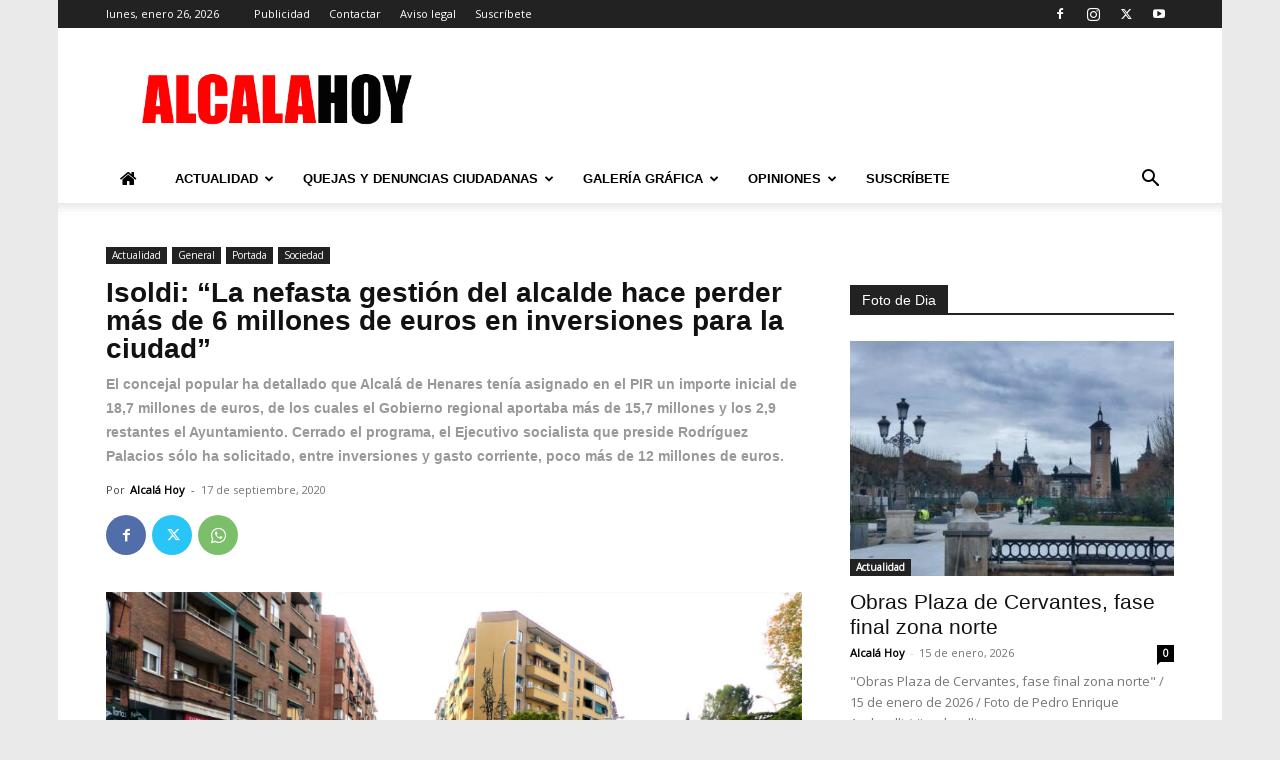

--- FILE ---
content_type: text/html; charset=UTF-8
request_url: https://www.tiempo.es/widiframe/es/ver/300/340/110/es0ma0005/5cad41bea54d562d483727f33d5e2650.html
body_size: 12575
content:
<!DOCTYPE html>
<!--[if lt IE 7]>
<html class="no-js lt-ie9 lt-ie8 lt-ie7"> <![endif]-->
<!--[if IE 7]>
<html class="no-js lt-ie9 lt-ie8"> <![endif]-->
<!--[if IE 8]>
<html class="no-js lt-ie9"> <![endif]-->
<!--[if gt IE 8]>
<html class="no-js"> <!--<![endif]-->
<html lang="es">
    <head>
        <meta charset="utf-8" />
        <title>tiempo.es widget</title>
        <meta name="robots" content="noindex, nofollow" />
                    <link href="/build/css/css_widgetsWeb.css?v=1712234890616" rel="stylesheet" />
            <!--[if gte IE 9]
            <link href="/build/css/css_gteIE9.css?v=1712234890616" rel="stylesheet" />
            <![endif]-->
                            <!--[if lt IE 9]>
            <script src="/build/js_ltIE9.js?v=1643111638134"></script>
            <![endif]-->
                    </head>
    <body>
                                                                                            <div style="width: 300px;">
    <input type="hidden" value="www.tiempo.es" id="wHost" />
    <input type="hidden" value="Alcalá de Henares" id="nameCity" />
    <div class="widget-vertical w300">
        <div class="head">
            <div class="search day rain">
                <div class="point">
                    <svg>
                        <use xmlns:xlink="http://www.w3.org/1999/xlink" xlink:href="/build/svg/icons.svg#ic_white_pinmap"></use>
                    </svg>
                </div>
                <div class="sch">
                    <div id="wText">Alcalá de Henares</div>
                                    </div>
                <div class="button">
                                    </div>
            </div>
            <a href="/madrid-alcala_de_henares-es0ma0005.html" target="_blank" id="widgetUrlToday" title="El tiempo en Alcalá de Henares" rel="nofollow">
                <div class="main gradient day rain">
                    <div class="resume">
                        <div class="ico">
                            <svg><use xmlns:xlink="http://www.w3.org/1999/xlink" xlink:href="/build/svg/wicons.svg#d_63"></use></svg>
                        </div>
                        <div class="grad">7º</div>
                    </div>
                    <div class="info">
                        <div class="temps">
                            <div class="text">Lluvia débil</div>
                            <div class="temp"><strong>10º</strong>/5º</div>
                        </div>
                        <div class="top-params">
                            <div class="item">
                                <div class="ico">
                                    <svg><use xlink:href="/build/svg/icons.svg#ic_white_rain"></use></svg>
                                </div>
                                <div class="txt">
                                    Lluvia<br/>90%
                                </div>
                            </div>
                            <div class="item">
                                <div class="ico">
                                    <svg><use xlink:href="/build/svg/icons.svg#ic_white_wind"></use></svg>
                                </div>
                                <div class="txt">
                                    <span class="wind">Viento </span>SO<br/>5 km/h
                                </div>
                            </div>
                            <div class="item">
                                <div class="ico">
                                    <svg><use xlink:href="/build/svg/icons.svg#ic_white_sunrise"></use></svg>
                                </div>
                                <div class="txt">
                                    Salida<br/>08:28
                                </div>
                            </div>
                            <div class="item">
                                <div class="ico">
                                    <svg><use xlink:href="/build/svg/icons.svg#ic_white_sunset"></use></svg>
                                </div>
                                <div class="txt">
                                    Puesta<br/>18:23
                                </div>
                            </div>
                        </div>
                    </div>
                    <div class="bottom-params">
                        <div class="item">
                            <div class="ico">
                                <svg><use xlink:href="/build/svg/icons.svg#ic_white_rain"></use></svg>
                            </div>
                            <div class="txt">
                                Lluvia<br/>90%
                            </div>
                        </div>
                        <div class="item">
                            <div class="ico">
                                <svg><use xlink:href="/build/svg/icons.svg#ic_white_wind"></use></svg>
                            </div>
                            <div class="txt">
                                <span class="wind">Viento </span>SO<br/>5 km/h
                            </div>
                        </div>
                        <div class="item">
                            <div class="ico">
                                <svg><use xlink:href="/build/svg/icons.svg#ic_white_sunrise"></use></svg>
                            </div>
                            <div class="txt">
                                Salida<br/>08:28
                            </div>
                        </div>
                        <div class="item">
                            <div class="ico">
                                <svg><use xlink:href="/build/svg/icons.svg#ic_white_sunset"></use></svg>
                            </div>
                            <div class="txt">
                                Puesta<br/>18:23
                            </div>
                        </div>
                    </div>
                </div>
            </a>
        </div>
                    <div class="body">
                <div class="hd">
                    <div class="date" >
                                                26 Enero 2026
                    </div>
                                            <div class="menu">
                            <ul>
                                <li><a href="javascript:;" class="wnav wnav1769419453" data-target="wToday1769419453" data-stamp="1769419453" title="HOY">HOY</a></li>
                                <li class="active"><a href="javascript:;" class="wnav wnav1769419453" data-target="wNext1769419453" data-stamp="1769419453" title="PRÓX.DÍAS">PRÓX.DÍAS</a></li>
                            </ul>
                        </div>
                                    </div>
                <div class="preds">
                                            <div class="today wcont1769419453" id="wToday1769419453" >
                            <div class="item odd">
                                <div class="head">Mañana</div>
                                <div class="icon">
                                    <svg><use xmlns:xlink="http://www.w3.org/1999/xlink" xlink:href="/build/svg/wicons.svg#d_3"></use></svg>
                                </div>
                                                                <div class="temp">7°C</div>
                            </div>
                            <div class="item even">
                                <div class="head">Mediodía</div>
                                <div class="icon">
                                    <svg><use xmlns:xlink="http://www.w3.org/1999/xlink" xlink:href="/build/svg/wicons.svg#d_60"></use></svg>
                                </div>
                                                                <div class="temp">9°C</div>
                            </div>
                            <div class="item odd">
                                <div class="head">Tarde</div>
                                <div class="icon">
                                    <svg><use xmlns:xlink="http://www.w3.org/1999/xlink" xlink:href="/build/svg/wicons.svg#d_3"></use></svg>
                                </div>
                                                                <div class="temp">10°C</div>
                            </div>
                            <div class="item even">
                                <div class="head">Noche</div>
                                <div class="icon">
                                    <svg><use xmlns:xlink="http://www.w3.org/1999/xlink" xlink:href="/build/svg/wicons.svg#n_60"></use></svg>
                                </div>
                                                                <div class="temp">10°C</div>
                            </div>
                        </div>
                                                                <div class="nextdays wcont1769419453" id="wNext1769419453">
                                                                                                                                                            <a href="/el-tiempo-manana/madrid-alcala_de_henares-es0ma0005.html" target="_blank" rel="nofollow">
                                    <div class="item odd" title="lluvia débil">
                                        <div class="head">Martes</div>
                                        <div class="icon">
                                            <svg><use xmlns:xlink="http://www.w3.org/1999/xlink" xlink:href="/build/svg/wicons.svg#d_60"></use></svg>
                                        </div>
                                        <div class="temp">10°/<span class="min">6º</span></div>
                                    </div>
                                </a>
                                                                                                                                                            <a href="/el-tiempo-pasado-manana/madrid-alcala_de_henares-es0ma0005.html" target="_blank" rel="nofollow">
                                    <div class="item even" title="lluvia débil">
                                        <div class="head">Miércoles</div>
                                        <div class="icon">
                                            <svg><use xmlns:xlink="http://www.w3.org/1999/xlink" xlink:href="/build/svg/wicons.svg#d_60"></use></svg>
                                        </div>
                                        <div class="temp">7°/<span class="min">4º</span></div>
                                    </div>
                                </a>
                                                                                                                                                            <a href="/el-tiempo/por-horas/en-3-dias/madrid-alcala_de_henares-es0ma0005.html" target="_blank" rel="nofollow">
                                    <div class="item odd" title="parcialmente nublado">
                                        <div class="head">Jueves</div>
                                        <div class="icon">
                                            <svg><use xmlns:xlink="http://www.w3.org/1999/xlink" xlink:href="/build/svg/wicons.svg#d_2"></use></svg>
                                        </div>
                                        <div class="temp">15°/<span class="min">8º</span></div>
                                    </div>
                                </a>
                                                                                                                                                            <a href="/el-tiempo/por-horas/en-4-dias/madrid-alcala_de_henares-es0ma0005.html" target="_blank" rel="nofollow">
                                    <div class="item even" title="nublado">
                                        <div class="head">Viernes</div>
                                        <div class="icon">
                                            <svg><use xmlns:xlink="http://www.w3.org/1999/xlink" xlink:href="/build/svg/wicons.svg#d_3"></use></svg>
                                        </div>
                                        <div class="temp">11°/<span class="min">6º</span></div>
                                    </div>
                                </a>
                                                    </div>
                                    </div>
            </div>
            </div>
</div>                    <script src="/build/js/js_widgetsWeb.js?v=1643111638134"></script>
                                </body>
</html>



--- FILE ---
content_type: text/javascript; charset=UTF-8
request_url: https://alcalahoy.b-cdn.net/wp/wp-content/cache/min/1/dist/player.js?ver=1766397260
body_size: 36232
content:
!function(){"use strict";function _typeof(t){return(_typeof="function"==typeof Symbol&&"symbol"==typeof Symbol.iterator?function(t){return typeof t}:function(t){return t&&"function"==typeof Symbol&&t.constructor===Symbol&&t!==Symbol.prototype?"symbol":typeof t})(t)}function _classCallCheck(t,e){if(!(t instanceof e))throw new TypeError("Cannot call a class as a function")}function _defineProperties(t,e){for(var o=0;o<e.length;o++){var i=e[o];i.enumerable=i.enumerable||!1,i.configurable=!0,"value"in i&&(i.writable=!0),Object.defineProperty(t,i.key,i)}}function _createClass(t,e,o){return e&&_defineProperties(t.prototype,e),o&&_defineProperties(t,o),t}function _inherits(t,e){if("function"!=typeof e&&null!==e)throw new TypeError("Super expression must either be null or a function");t.prototype=Object.create(e&&e.prototype,{constructor:{value:t,writable:!0,configurable:!0}}),e&&_setPrototypeOf(t,e)}function _getPrototypeOf(t){return(_getPrototypeOf=Object.setPrototypeOf?Object.getPrototypeOf:function(t){return t.__proto__||Object.getPrototypeOf(t)})(t)}function _setPrototypeOf(t,e){return(_setPrototypeOf=Object.setPrototypeOf||function(t,e){return t.__proto__=e,t})(t,e)}function _isNativeReflectConstruct(){if("undefined"==typeof Reflect||!Reflect.construct)return!1;if(Reflect.construct.sham)return!1;if("function"==typeof Proxy)return!0;try{return Boolean.prototype.valueOf.call(Reflect.construct(Boolean,[],function(){})),!0}catch(t){return!1}}function _assertThisInitialized(t){if(void 0===t)throw new ReferenceError("this hasn't been initialised - super() hasn't been called");return t}function _possibleConstructorReturn(t,e){return!e||"object"!=typeof e&&"function"!=typeof e?_assertThisInitialized(t):e}function _createSuper(t){var e=_isNativeReflectConstruct();return function(){var o,i=_getPrototypeOf(t);if(e){var n=_getPrototypeOf(this).constructor;o=Reflect.construct(i,arguments,n)}else o=i.apply(this,arguments);return _possibleConstructorReturn(this,o)}}function _superPropBase(t,e){for(;!Object.prototype.hasOwnProperty.call(t,e)&&null!==(t=_getPrototypeOf(t)););return t}function _get(t,e,o){return(_get="undefined"!=typeof Reflect&&Reflect.get?Reflect.get:function(t,e,o){var i=_superPropBase(t,e);if(i){var n=Object.getOwnPropertyDescriptor(i,e);return n.get?n.get.call(o):n.value}})(t,e,o||t)}function _slicedToArray(t,e){return _arrayWithHoles(t)||_iterableToArrayLimit(t,e)||_unsupportedIterableToArray(t,e)||_nonIterableRest()}function _arrayWithHoles(t){if(Array.isArray(t))return t}function _iterableToArrayLimit(t,e){var o=null==t?null:"undefined"!=typeof Symbol&&t[Symbol.iterator]||t["@@iterator"];if(null!=o){var i,n,r=[],s=!0,a=!1;try{for(o=o.call(t);!(s=(i=o.next()).done)&&(r.push(i.value),!e||r.length!==e);s=!0);}catch(t){a=!0,n=t}finally{try{s||null==o.return||o.return()}finally{if(a)throw n}}return r}}function _unsupportedIterableToArray(t,e){if(t){if("string"==typeof t)return _arrayLikeToArray(t,e);var o=Object.prototype.toString.call(t).slice(8,-1);return"Object"===o&&t.constructor&&(o=t.constructor.name),"Map"===o||"Set"===o?Array.from(t):"Arguments"===o||/^(?:Ui|I)nt(?:8|16|32)(?:Clamped)?Array$/.test(o)?_arrayLikeToArray(t,e):void 0}}function _arrayLikeToArray(t,e){(null==e||e>t.length)&&(e=t.length);for(var o=0,i=new Array(e);o<e;o++)i[o]=t[o];return i}function _nonIterableRest(){throw new TypeError("Invalid attempt to destructure non-iterable instance.\nIn order to be iterable, non-array objects must have a [Symbol.iterator]() method.")}function _createForOfIteratorHelper(t,e){var o="undefined"!=typeof Symbol&&t[Symbol.iterator]||t["@@iterator"];if(!o){if(Array.isArray(t)||(o=_unsupportedIterableToArray(t))||e&&t&&"number"==typeof t.length){o&&(t=o);var i=0,n=function(){};return{s:n,n:function(){return i>=t.length?{done:!0}:{done:!1,value:t[i++]}},e:function(t){throw t},f:n}}throw new TypeError("Invalid attempt to iterate non-iterable instance.\nIn order to be iterable, non-array objects must have a [Symbol.iterator]() method.")}var r,s=!0,a=!1;return{s:function(){o=o.call(t)},n:function(){var t=o.next();return s=t.done,t},e:function(t){a=!0,r=t},f:function(){try{s||null==o.return||o.return()}finally{if(a)throw r}}}}var commonjsGlobal="undefined"!=typeof globalThis?globalThis:"undefined"!=typeof window?window:"undefined"!=typeof global?global:"undefined"!=typeof self?self:{};function createCommonjsModule(t,e){return t(e={exports:{}},e.exports),e.exports}var check=function(t){return t&&t.Math==Math&&t},global_1=check("object"==("undefined"==typeof globalThis?"undefined":_typeof(globalThis))&&globalThis)||check("object"==("undefined"==typeof window?"undefined":_typeof(window))&&window)||check("object"==("undefined"==typeof self?"undefined":_typeof(self))&&self)||check("object"==_typeof(commonjsGlobal)&&commonjsGlobal)||function(){return this}()||Function("return this")(),isPure=!1,fails=function(t){try{return!!t()}catch(t){return!0}},descriptors=!fails(function(){return 7!=Object.defineProperty({},1,{get:function(){return 7}})[1]}),isObject=function(t){return"object"===_typeof(t)?null!==t:"function"==typeof t},document$1=global_1.document,EXISTS=isObject(document$1)&&isObject(document$1.createElement),documentCreateElement=function(t){return EXISTS?document$1.createElement(t):{}},ie8DomDefine=!descriptors&&!fails(function(){return 7!=Object.defineProperty(documentCreateElement("div"),"a",{get:function(){return 7}}).a}),anObject=function(t){if(!isObject(t))throw TypeError(String(t)+" is not an object");return t},toPrimitive=function(t,e){if(!isObject(t))return t;var o,i;if(e&&"function"==typeof(o=t.toString)&&!isObject(i=o.call(t)))return i;if("function"==typeof(o=t.valueOf)&&!isObject(i=o.call(t)))return i;if(!e&&"function"==typeof(o=t.toString)&&!isObject(i=o.call(t)))return i;throw TypeError("Can't convert object to primitive value")},$defineProperty=Object.defineProperty,f=descriptors?$defineProperty:function(t,e,o){if(anObject(t),e=toPrimitive(e,!0),anObject(o),ie8DomDefine)try{return $defineProperty(t,e,o)}catch(t){}if("get"in o||"set"in o)throw TypeError("Accessors not supported");return"value"in o&&(t[e]=o.value),t},objectDefineProperty={f:f},createPropertyDescriptor=function(t,e){return{enumerable:!(1&t),configurable:!(2&t),writable:!(4&t),value:e}},createNonEnumerableProperty=descriptors?function(t,e,o){return objectDefineProperty.f(t,e,createPropertyDescriptor(1,o))}:function(t,e,o){return t[e]=o,t},setGlobal=function(t,e){try{createNonEnumerableProperty(global_1,t,e)}catch(o){global_1[t]=e}return e},SHARED="__core-js_shared__",store=global_1[SHARED]||setGlobal(SHARED,{}),sharedStore=store,shared=createCommonjsModule(function(t){(t.exports=function(t,e){return sharedStore[t]||(sharedStore[t]=void 0!==e?e:{})})("versions",[]).push({version:"3.15.2",mode:"global",copyright:"© 2021 Denis Pushkarev (zloirock.ru)"})}),requireObjectCoercible=function(t){if(null==t)throw TypeError("Can't call method on "+t);return t},toObject=function(t){return Object(requireObjectCoercible(t))},hasOwnProperty={}.hasOwnProperty,has=Object.hasOwn||function(t,e){return hasOwnProperty.call(toObject(t),e)},id$1=0,postfix=Math.random(),uid=function(t){return"Symbol("+String(void 0===t?"":t)+")_"+(++id$1+postfix).toString(36)},path=global_1,aFunction=function(t){return"function"==typeof t?t:void 0},getBuiltIn=function(t,e){return arguments.length<2?aFunction(path[t])||aFunction(global_1[t]):path[t]&&path[t][e]||global_1[t]&&global_1[t][e]},engineUserAgent=getBuiltIn("navigator","userAgent")||"",process=global_1.process,versions=process&&process.versions,v8=versions&&versions.v8,match,version;v8?(match=v8.split("."),version=match[0]<4?1:match[0]+match[1]):engineUserAgent&&(match=engineUserAgent.match(/Edge\/(\d+)/),(!match||match[1]>=74)&&(match=engineUserAgent.match(/Chrome\/(\d+)/),match&&(version=match[1])));var engineV8Version=version&&+version,nativeSymbol=!!Object.getOwnPropertySymbols&&!fails(function(){var t=Symbol();return!String(t)||!(Object(t)instanceof Symbol)||!Symbol.sham&&engineV8Version&&engineV8Version<41}),useSymbolAsUid=nativeSymbol&&!Symbol.sham&&"symbol"==_typeof(Symbol.iterator),WellKnownSymbolsStore=shared("wks"),_Symbol=global_1.Symbol,createWellKnownSymbol=useSymbolAsUid?_Symbol:_Symbol&&_Symbol.withoutSetter||uid,wellKnownSymbol=function(t){return has(WellKnownSymbolsStore,t)&&(nativeSymbol||"string"==typeof WellKnownSymbolsStore[t])||(nativeSymbol&&has(_Symbol,t)?WellKnownSymbolsStore[t]=_Symbol[t]:WellKnownSymbolsStore[t]=createWellKnownSymbol("Symbol."+t)),WellKnownSymbolsStore[t]},TO_STRING_TAG=wellKnownSymbol("toStringTag"),test={};test[TO_STRING_TAG]="z";var toStringTagSupport="[object z]"===String(test),functionToString=Function.toString;"function"!=typeof sharedStore.inspectSource&&(sharedStore.inspectSource=function(t){return functionToString.call(t)});var inspectSource=sharedStore.inspectSource,WeakMap$1=global_1.WeakMap,nativeWeakMap="function"==typeof WeakMap$1&&/native code/.test(inspectSource(WeakMap$1)),keys=shared("keys"),sharedKey=function(t){return keys[t]||(keys[t]=uid(t))},hiddenKeys={},OBJECT_ALREADY_INITIALIZED="Object already initialized",WeakMap$2=global_1.WeakMap,set$1,get,has$1,enforce=function(t){return has$1(t)?get(t):set$1(t,{})},getterFor=function(t){return function(e){var o;if(!isObject(e)||(o=get(e)).type!==t)throw TypeError("Incompatible receiver, "+t+" required");return o}};if(nativeWeakMap||sharedStore.state){var store$1=sharedStore.state||(sharedStore.state=new WeakMap$2),wmget=store$1.get,wmhas=store$1.has,wmset=store$1.set;set$1=function(t,e){if(wmhas.call(store$1,t))throw new TypeError(OBJECT_ALREADY_INITIALIZED);return e.facade=t,wmset.call(store$1,t,e),e},get=function(t){return wmget.call(store$1,t)||{}},has$1=function(t){return wmhas.call(store$1,t)}}else{var STATE=sharedKey("state");hiddenKeys[STATE]=!0,set$1=function(t,e){if(has(t,STATE))throw new TypeError(OBJECT_ALREADY_INITIALIZED);return e.facade=t,createNonEnumerableProperty(t,STATE,e),e},get=function(t){return has(t,STATE)?t[STATE]:{}},has$1=function(t){return has(t,STATE)}}var internalState={set:set$1,get:get,has:has$1,enforce:enforce,getterFor:getterFor},redefine=createCommonjsModule(function(t){var e=internalState.get,o=internalState.enforce,i=String(String).split("String");(t.exports=function(t,e,n,r){var s,a=!!r&&!!r.unsafe,l=!!r&&!!r.enumerable,c=!!r&&!!r.noTargetGet;"function"==typeof n&&("string"!=typeof e||has(n,"name")||createNonEnumerableProperty(n,"name",e),(s=o(n)).source||(s.source=i.join("string"==typeof e?e:""))),t!==global_1?(a?!c&&t[e]&&(l=!0):delete t[e],l?t[e]=n:createNonEnumerableProperty(t,e,n)):l?t[e]=n:setGlobal(e,n)})(Function.prototype,"toString",function(){return"function"==typeof this&&e(this).source||inspectSource(this)})}),toString={}.toString,classofRaw=function(t){return toString.call(t).slice(8,-1)},TO_STRING_TAG$1=wellKnownSymbol("toStringTag"),CORRECT_ARGUMENTS="Arguments"==classofRaw(function(){return arguments}()),tryGet=function(t,e){try{return t[e]}catch(t){}},classof=toStringTagSupport?classofRaw:function(t){var e,o,i;return void 0===t?"Undefined":null===t?"Null":"string"==typeof(o=tryGet(e=Object(t),TO_STRING_TAG$1))?o:CORRECT_ARGUMENTS?classofRaw(e):"Object"==(i=classofRaw(e))&&"function"==typeof e.callee?"Arguments":i},objectToString=toStringTagSupport?{}.toString:function(){return"[object "+classof(this)+"]"};toStringTagSupport||redefine(Object.prototype,"toString",objectToString,{unsafe:!0});var $propertyIsEnumerable={}.propertyIsEnumerable,getOwnPropertyDescriptor=Object.getOwnPropertyDescriptor,NASHORN_BUG=getOwnPropertyDescriptor&&!$propertyIsEnumerable.call({1:2},1),f$1=NASHORN_BUG?function(t){var e=getOwnPropertyDescriptor(this,t);return!!e&&e.enumerable}:$propertyIsEnumerable,objectPropertyIsEnumerable={f:f$1},split="".split,indexedObject=fails(function(){return!Object("z").propertyIsEnumerable(0)})?function(t){return"String"==classofRaw(t)?split.call(t,""):Object(t)}:Object,toIndexedObject=function(t){return indexedObject(requireObjectCoercible(t))},$getOwnPropertyDescriptor=Object.getOwnPropertyDescriptor,f$2=descriptors?$getOwnPropertyDescriptor:function(t,e){if(t=toIndexedObject(t),e=toPrimitive(e,!0),ie8DomDefine)try{return $getOwnPropertyDescriptor(t,e)}catch(t){}if(has(t,e))return createPropertyDescriptor(!objectPropertyIsEnumerable.f.call(t,e),t[e])},objectGetOwnPropertyDescriptor={f:f$2},ceil=Math.ceil,floor=Math.floor,toInteger=function(t){return isNaN(t=+t)?0:(t>0?floor:ceil)(t)},min=Math.min,toLength=function(t){return t>0?min(toInteger(t),9007199254740991):0},max=Math.max,min$1=Math.min,toAbsoluteIndex=function(t,e){var o=toInteger(t);return o<0?max(o+e,0):min$1(o,e)},createMethod=function(t){return function(e,o,i){var n,r=toIndexedObject(e),s=toLength(r.length),a=toAbsoluteIndex(i,s);if(t&&o!=o){for(;s>a;)if((n=r[a++])!=n)return!0}else for(;s>a;a++)if((t||a in r)&&r[a]===o)return t||a||0;return!t&&-1}},arrayIncludes={includes:createMethod(!0),indexOf:createMethod(!1)},indexOf=arrayIncludes.indexOf,objectKeysInternal=function(t,e){var o,i=toIndexedObject(t),n=0,r=[];for(o in i)!has(hiddenKeys,o)&&has(i,o)&&r.push(o);for(;e.length>n;)has(i,o=e[n++])&&(~indexOf(r,o)||r.push(o));return r},enumBugKeys=["constructor","hasOwnProperty","isPrototypeOf","propertyIsEnumerable","toLocaleString","toString","valueOf"],hiddenKeys$1=enumBugKeys.concat("length","prototype"),f$3=Object.getOwnPropertyNames||function(t){return objectKeysInternal(t,hiddenKeys$1)},objectGetOwnPropertyNames={f:f$3},f$4=Object.getOwnPropertySymbols,objectGetOwnPropertySymbols={f:f$4},ownKeys$1=getBuiltIn("Reflect","ownKeys")||function(t){var e=objectGetOwnPropertyNames.f(anObject(t)),o=objectGetOwnPropertySymbols.f;return o?e.concat(o(t)):e},copyConstructorProperties=function(t,e){for(var o=ownKeys$1(e),i=objectDefineProperty.f,n=objectGetOwnPropertyDescriptor.f,r=0;r<o.length;r++){var s=o[r];has(t,s)||i(t,s,n(e,s))}},replacement=/#|\.prototype\./,isForced=function(t,e){var o=data[normalize(t)];return o==POLYFILL||o!=NATIVE&&("function"==typeof e?fails(e):!!e)},normalize=isForced.normalize=function(t){return String(t).replace(replacement,".").toLowerCase()},data=isForced.data={},NATIVE=isForced.NATIVE="N",POLYFILL=isForced.POLYFILL="P",isForced_1=isForced,getOwnPropertyDescriptor$1=objectGetOwnPropertyDescriptor.f,_export=function(t,e){var o,i,n,r,s,a=t.target,l=t.global,c=t.stat;if(o=l?global_1:c?global_1[a]||setGlobal(a,{}):(global_1[a]||{}).prototype)for(i in e){if(r=e[i],n=t.noTargetGet?(s=getOwnPropertyDescriptor$1(o,i))&&s.value:o[i],!isForced_1(l?i:a+(c?".":"#")+i,t.forced)&&void 0!==n){if(_typeof(r)===_typeof(n))continue;copyConstructorProperties(r,n)}(t.sham||n&&n.sham)&&createNonEnumerableProperty(r,"sham",!0),redefine(o,i,r,t)}},nativePromiseConstructor=global_1.Promise,redefineAll=function(t,e,o){for(var i in e)redefine(t,i,e[i],o);return t},aPossiblePrototype=function(t){if(!isObject(t)&&null!==t)throw TypeError("Can't set "+String(t)+" as a prototype");return t},objectSetPrototypeOf=Object.setPrototypeOf||("__proto__"in{}?function(){var t,e=!1,o={};try{(t=Object.getOwnPropertyDescriptor(Object.prototype,"__proto__").set).call(o,[]),e=o instanceof Array}catch(t){}return function(o,i){return anObject(o),aPossiblePrototype(i),e?t.call(o,i):o.__proto__=i,o}}():void 0),defineProperty=objectDefineProperty.f,TO_STRING_TAG$2=wellKnownSymbol("toStringTag"),setToStringTag=function(t,e,o){t&&!has(t=o?t:t.prototype,TO_STRING_TAG$2)&&defineProperty(t,TO_STRING_TAG$2,{configurable:!0,value:e})},SPECIES=wellKnownSymbol("species"),setSpecies=function(t){var e=getBuiltIn(t),o=objectDefineProperty.f;descriptors&&e&&!e[SPECIES]&&o(e,SPECIES,{configurable:!0,get:function(){return this}})},aFunction$1=function(t){if("function"!=typeof t)throw TypeError(String(t)+" is not a function");return t},anInstance=function(t,e,o){if(!(t instanceof e))throw TypeError("Incorrect "+(o?o+" ":"")+"invocation");return t},iterators={},ITERATOR=wellKnownSymbol("iterator"),ArrayPrototype=Array.prototype,isArrayIteratorMethod=function(t){return void 0!==t&&(iterators.Array===t||ArrayPrototype[ITERATOR]===t)},functionBindContext=function(t,e,o){if(aFunction$1(t),void 0===e)return t;switch(o){case 0:return function(){return t.call(e)};case 1:return function(o){return t.call(e,o)};case 2:return function(o,i){return t.call(e,o,i)};case 3:return function(o,i,n){return t.call(e,o,i,n)}}return function(){return t.apply(e,arguments)}},ITERATOR$1=wellKnownSymbol("iterator"),getIteratorMethod=function(t){if(null!=t)return t[ITERATOR$1]||t["@@iterator"]||iterators[classof(t)]},iteratorClose=function(t){var e=t.return;if(void 0!==e)return anObject(e.call(t)).value},Result=function(t,e){this.stopped=t,this.result=e},iterate=function(t,e,o){var i,n,r,s,a,l,c,u=o&&o.that,d=!(!o||!o.AS_ENTRIES),h=!(!o||!o.IS_ITERATOR),p=!(!o||!o.INTERRUPTED),f=functionBindContext(e,u,1+d+p),g=function(t){return i&&iteratorClose(i),new Result(!0,t)},v=function(t){return d?(anObject(t),p?f(t[0],t[1],g):f(t[0],t[1])):p?f(t,g):f(t)};if(h)i=t;else{if("function"!=typeof(n=getIteratorMethod(t)))throw TypeError("Target is not iterable");if(isArrayIteratorMethod(n)){for(r=0,s=toLength(t.length);s>r;r++)if((a=v(t[r]))&&a instanceof Result)return a;return new Result(!1)}i=n.call(t)}for(l=i.next;!(c=l.call(i)).done;){try{a=v(c.value)}catch(t){throw iteratorClose(i),t}if("object"==_typeof(a)&&a&&a instanceof Result)return a}return new Result(!1)},ITERATOR$2=wellKnownSymbol("iterator"),SAFE_CLOSING=!1,checkCorrectnessOfIteration=function(t,e){if(!e&&!SAFE_CLOSING)return!1;var o=!1;try{var i={};i[ITERATOR$2]=function(){return{next:function(){return{done:o=!0}}}},t(i)}catch(t){}return o},SPECIES$1=wellKnownSymbol("species"),speciesConstructor=function(t,e){var o,i=anObject(t).constructor;return void 0===i||null==(o=anObject(i)[SPECIES$1])?e:aFunction$1(o)},html=getBuiltIn("document","documentElement"),engineIsIos=/(?:iphone|ipod|ipad).*applewebkit/i.test(engineUserAgent),engineIsNode="process"==classofRaw(global_1.process),location=global_1.location,set$2=global_1.setImmediate,clear=global_1.clearImmediate,process$1=global_1.process,MessageChannel=global_1.MessageChannel,Dispatch=global_1.Dispatch,counter=0,queue={},ONREADYSTATECHANGE="onreadystatechange",defer,channel,port,run=function(t){if(queue.hasOwnProperty(t)){var e=queue[t];delete queue[t],e()}},runner=function(t){return function(){run(t)}},listener=function(t){run(t.data)},post=function(t){global_1.postMessage(t+"",location.protocol+"//"+location.host)};set$2&&clear||(set$2=function(t){for(var e=[],o=1;arguments.length>o;)e.push(arguments[o++]);return queue[++counter]=function(){("function"==typeof t?t:Function(t)).apply(void 0,e)},defer(counter),counter},clear=function(t){delete queue[t]},engineIsNode?defer=function(t){process$1.nextTick(runner(t))}:Dispatch&&Dispatch.now?defer=function(t){Dispatch.now(runner(t))}:MessageChannel&&!engineIsIos?(channel=new MessageChannel,port=channel.port2,channel.port1.onmessage=listener,defer=functionBindContext(port.postMessage,port,1)):global_1.addEventListener&&"function"==typeof postMessage&&!global_1.importScripts&&location&&"file:"!==location.protocol&&!fails(post)?(defer=post,global_1.addEventListener("message",listener,!1)):defer=ONREADYSTATECHANGE in documentCreateElement("script")?function(t){html.appendChild(documentCreateElement("script"))[ONREADYSTATECHANGE]=function(){html.removeChild(this),run(t)}}:function(t){setTimeout(runner(t),0)});var task={set:set$2,clear:clear},engineIsWebosWebkit=/web0s(?!.*chrome)/i.test(engineUserAgent),getOwnPropertyDescriptor$2=objectGetOwnPropertyDescriptor.f,macrotask=task.set,MutationObserver=global_1.MutationObserver||global_1.WebKitMutationObserver,document$2=global_1.document,process$2=global_1.process,Promise$1=global_1.Promise,queueMicrotaskDescriptor=getOwnPropertyDescriptor$2(global_1,"queueMicrotask"),queueMicrotask=queueMicrotaskDescriptor&&queueMicrotaskDescriptor.value,flush,head,last,notify,toggle,node,promise,then;queueMicrotask||(flush=function(){var t,e;for(engineIsNode&&(t=process$2.domain)&&t.exit();head;){e=head.fn,head=head.next;try{e()}catch(t){throw head?notify():last=void 0,t}}last=void 0,t&&t.enter()},engineIsIos||engineIsNode||engineIsWebosWebkit||!MutationObserver||!document$2?Promise$1&&Promise$1.resolve?(promise=Promise$1.resolve(void 0),promise.constructor=Promise$1,then=promise.then,notify=function(){then.call(promise,flush)}):notify=engineIsNode?function(){process$2.nextTick(flush)}:function(){macrotask.call(global_1,flush)}:(toggle=!0,node=document$2.createTextNode(""),new MutationObserver(flush).observe(node,{characterData:!0}),notify=function(){node.data=toggle=!toggle}));var microtask=queueMicrotask||function(t){var e={fn:t,next:void 0};last&&(last.next=e),head||(head=e,notify()),last=e},PromiseCapability=function(t){var e,o;this.promise=new t(function(t,i){if(void 0!==e||void 0!==o)throw TypeError("Bad Promise constructor");e=t,o=i}),this.resolve=aFunction$1(e),this.reject=aFunction$1(o)},f$5=function(t){return new PromiseCapability(t)},newPromiseCapability={f:f$5},promiseResolve=function(t,e){if(anObject(t),isObject(e)&&e.constructor===t)return e;var o=newPromiseCapability.f(t);return(0,o.resolve)(e),o.promise},hostReportErrors=function(t,e){var o=global_1.console;o&&o.error&&(1===arguments.length?o.error(t):o.error(t,e))},perform=function(t){try{return{error:!1,value:t()}}catch(t){return{error:!0,value:t}}},engineIsBrowser="object"==("undefined"==typeof window?"undefined":_typeof(window)),task$1=task.set,SPECIES$2=wellKnownSymbol("species"),PROMISE="Promise",getInternalState=internalState.get,setInternalState=internalState.set,getInternalPromiseState=internalState.getterFor(PROMISE),NativePromisePrototype=nativePromiseConstructor&&nativePromiseConstructor.prototype,PromiseConstructor=nativePromiseConstructor,PromiseConstructorPrototype=NativePromisePrototype,TypeError$1=global_1.TypeError,document$3=global_1.document,process$3=global_1.process,newPromiseCapability$1=newPromiseCapability.f,newGenericPromiseCapability=newPromiseCapability$1,DISPATCH_EVENT=!!(document$3&&document$3.createEvent&&global_1.dispatchEvent),NATIVE_REJECTION_EVENT="function"==typeof PromiseRejectionEvent,UNHANDLED_REJECTION="unhandledrejection",REJECTION_HANDLED="rejectionhandled",PENDING=0,FULFILLED=1,REJECTED=2,HANDLED=1,UNHANDLED=2,SUBCLASSING=!1,Internal,OwnPromiseCapability,PromiseWrapper,nativeThen,FORCED=isForced_1(PROMISE,function(){var t=inspectSource(PromiseConstructor),e=t!==String(PromiseConstructor);if(!e&&66===engineV8Version)return!0;if(isPure&&!PromiseConstructorPrototype.finally)return!0;if(engineV8Version>=51&&/native code/.test(t))return!1;var o=new PromiseConstructor(function(t){t(1)}),i=function(t){t(function(){},function(){})};return(o.constructor={})[SPECIES$2]=i,!(SUBCLASSING=o.then(function(){})instanceof i)||!e&&engineIsBrowser&&!NATIVE_REJECTION_EVENT}),INCORRECT_ITERATION=FORCED||!checkCorrectnessOfIteration(function(t){PromiseConstructor.all(t).catch(function(){})}),isThenable=function(t){var e;return!(!isObject(t)||"function"!=typeof(e=t.then))&&e},notify$1=function(t,e){if(!t.notified){t.notified=!0;var o=t.reactions;microtask(function(){for(var i=t.value,n=t.state==FULFILLED,r=0;o.length>r;){var s,a,l,c=o[r++],u=n?c.ok:c.fail,d=c.resolve,h=c.reject,p=c.domain;try{u?(n||(t.rejection===UNHANDLED&&onHandleUnhandled(t),t.rejection=HANDLED),!0===u?s=i:(p&&p.enter(),s=u(i),p&&(p.exit(),l=!0)),s===c.promise?h(TypeError$1("Promise-chain cycle")):(a=isThenable(s))?a.call(s,d,h):d(s)):h(i)}catch(t){p&&!l&&p.exit(),h(t)}}t.reactions=[],t.notified=!1,e&&!t.rejection&&onUnhandled(t)})}},dispatchEvent=function(t,e,o){var i,n;DISPATCH_EVENT?((i=document$3.createEvent("Event")).promise=e,i.reason=o,i.initEvent(t,!1,!0),global_1.dispatchEvent(i)):i={promise:e,reason:o},!NATIVE_REJECTION_EVENT&&(n=global_1["on"+t])?n(i):t===UNHANDLED_REJECTION&&hostReportErrors("Unhandled promise rejection",o)},onUnhandled=function(t){task$1.call(global_1,function(){var e,o=t.facade,i=t.value;if(isUnhandled(t)&&(e=perform(function(){engineIsNode?process$3.emit("unhandledRejection",i,o):dispatchEvent(UNHANDLED_REJECTION,o,i)}),t.rejection=engineIsNode||isUnhandled(t)?UNHANDLED:HANDLED,e.error))throw e.value})},isUnhandled=function(t){return t.rejection!==HANDLED&&!t.parent},onHandleUnhandled=function(t){task$1.call(global_1,function(){var e=t.facade;engineIsNode?process$3.emit("rejectionHandled",e):dispatchEvent(REJECTION_HANDLED,e,t.value)})},bind=function(t,e,o){return function(i){t(e,i,o)}},internalReject=function(t,e,o){t.done||(t.done=!0,o&&(t=o),t.value=e,t.state=REJECTED,notify$1(t,!0))},internalResolve=function t(e,o,i){if(!e.done){e.done=!0,i&&(e=i);try{if(e.facade===o)throw TypeError$1("Promise can't be resolved itself");var n=isThenable(o);n?microtask(function(){var i={done:!1};try{n.call(o,bind(t,i,e),bind(internalReject,i,e))}catch(t){internalReject(i,t,e)}}):(e.value=o,e.state=FULFILLED,notify$1(e,!1))}catch(t){internalReject({done:!1},t,e)}}};if(FORCED&&(PromiseConstructor=function(t){anInstance(this,PromiseConstructor,PROMISE),aFunction$1(t),Internal.call(this);var e=getInternalState(this);try{t(bind(internalResolve,e),bind(internalReject,e))}catch(t){internalReject(e,t)}},PromiseConstructorPrototype=PromiseConstructor.prototype,Internal=function(t){setInternalState(this,{type:PROMISE,done:!1,notified:!1,parent:!1,reactions:[],rejection:!1,state:PENDING,value:void 0})},Internal.prototype=redefineAll(PromiseConstructorPrototype,{then:function(t,e){var o=getInternalPromiseState(this),i=newPromiseCapability$1(speciesConstructor(this,PromiseConstructor));return i.ok="function"!=typeof t||t,i.fail="function"==typeof e&&e,i.domain=engineIsNode?process$3.domain:void 0,o.parent=!0,o.reactions.push(i),o.state!=PENDING&&notify$1(o,!1),i.promise},catch:function(t){return this.then(void 0,t)}}),OwnPromiseCapability=function(){var t=new Internal,e=getInternalState(t);this.promise=t,this.resolve=bind(internalResolve,e),this.reject=bind(internalReject,e)},newPromiseCapability.f=newPromiseCapability$1=function(t){return t===PromiseConstructor||t===PromiseWrapper?new OwnPromiseCapability(t):newGenericPromiseCapability(t)},!isPure&&"function"==typeof nativePromiseConstructor&&NativePromisePrototype!==Object.prototype)){nativeThen=NativePromisePrototype.then,SUBCLASSING||(redefine(NativePromisePrototype,"then",function(t,e){var o=this;return new PromiseConstructor(function(t,e){nativeThen.call(o,t,e)}).then(t,e)},{unsafe:!0}),redefine(NativePromisePrototype,"catch",PromiseConstructorPrototype.catch,{unsafe:!0}));try{delete NativePromisePrototype.constructor}catch(t){}objectSetPrototypeOf&&objectSetPrototypeOf(NativePromisePrototype,PromiseConstructorPrototype)}_export({global:!0,wrap:!0,forced:FORCED},{Promise:PromiseConstructor}),setToStringTag(PromiseConstructor,PROMISE,!1,!0),setSpecies(PROMISE),PromiseWrapper=getBuiltIn(PROMISE),_export({target:PROMISE,stat:!0,forced:FORCED},{reject:function(t){var e=newPromiseCapability$1(this);return e.reject.call(void 0,t),e.promise}}),_export({target:PROMISE,stat:!0,forced:isPure||FORCED},{resolve:function(t){return promiseResolve(isPure&&this===PromiseWrapper?PromiseConstructor:this,t)}}),_export({target:PROMISE,stat:!0,forced:INCORRECT_ITERATION},{all:function(t){var e=this,o=newPromiseCapability$1(e),i=o.resolve,n=o.reject,r=perform(function(){var o=aFunction$1(e.resolve),r=[],s=0,a=1;iterate(t,function(t){var l=s++,c=!1;r.push(void 0),a++,o.call(e,t).then(function(t){c||(c=!0,r[l]=t,--a||i(r))},n)}),--a||i(r)});return r.error&&n(r.value),o.promise},race:function(t){var e=this,o=newPromiseCapability$1(e),i=o.reject,n=perform(function(){var n=aFunction$1(e.resolve);iterate(t,function(t){n.call(e,t).then(o.resolve,i)})});return n.error&&i(n.value),o.promise}});var NON_GENERIC=!!nativePromiseConstructor&&fails(function(){nativePromiseConstructor.prototype.finally.call({then:function(){}},function(){})});if(_export({target:"Promise",proto:!0,real:!0,forced:NON_GENERIC},{finally:function(t){var e=speciesConstructor(this,getBuiltIn("Promise")),o="function"==typeof t;return this.then(o?function(o){return promiseResolve(e,t()).then(function(){return o})}:t,o?function(o){return promiseResolve(e,t()).then(function(){throw o})}:t)}}),"function"==typeof nativePromiseConstructor){var method=getBuiltIn("Promise").prototype.finally;nativePromiseConstructor.prototype.finally!==method&&redefine(nativePromiseConstructor.prototype,"finally",method,{unsafe:!0})}var createMethod$1=function(t){return function(e,o){var i,n,r=String(requireObjectCoercible(e)),s=toInteger(o),a=r.length;return s<0||s>=a?t?"":void 0:(i=r.charCodeAt(s))<55296||i>56319||s+1===a||(n=r.charCodeAt(s+1))<56320||n>57343?t?r.charAt(s):i:t?r.slice(s,s+2):n-56320+(i-55296<<10)+65536}},stringMultibyte={codeAt:createMethod$1(!1),charAt:createMethod$1(!0)},correctPrototypeGetter=!fails(function(){function t(){}return t.prototype.constructor=null,Object.getPrototypeOf(new t)!==t.prototype}),IE_PROTO=sharedKey("IE_PROTO"),ObjectPrototype=Object.prototype,objectGetPrototypeOf=correctPrototypeGetter?Object.getPrototypeOf:function(t){return t=toObject(t),has(t,IE_PROTO)?t[IE_PROTO]:"function"==typeof t.constructor&&t instanceof t.constructor?t.constructor.prototype:t instanceof Object?ObjectPrototype:null},ITERATOR$3=wellKnownSymbol("iterator"),BUGGY_SAFARI_ITERATORS=!1,returnThis=function(){return this},IteratorPrototype,PrototypeOfArrayIteratorPrototype,arrayIterator;[].keys&&(arrayIterator=[].keys(),"next"in arrayIterator?(PrototypeOfArrayIteratorPrototype=objectGetPrototypeOf(objectGetPrototypeOf(arrayIterator)),PrototypeOfArrayIteratorPrototype!==Object.prototype&&(IteratorPrototype=PrototypeOfArrayIteratorPrototype)):BUGGY_SAFARI_ITERATORS=!0);var NEW_ITERATOR_PROTOTYPE=null==IteratorPrototype||fails(function(){var t={};return IteratorPrototype[ITERATOR$3].call(t)!==t});NEW_ITERATOR_PROTOTYPE&&(IteratorPrototype={}),has(IteratorPrototype,ITERATOR$3)||createNonEnumerableProperty(IteratorPrototype,ITERATOR$3,returnThis);var iteratorsCore={IteratorPrototype:IteratorPrototype,BUGGY_SAFARI_ITERATORS:BUGGY_SAFARI_ITERATORS},objectKeys=Object.keys||function(t){return objectKeysInternal(t,enumBugKeys)},objectDefineProperties=descriptors?Object.defineProperties:function(t,e){anObject(t);for(var o,i=objectKeys(e),n=i.length,r=0;n>r;)objectDefineProperty.f(t,o=i[r++],e[o]);return t},GT=">",LT="<",PROTOTYPE="prototype",SCRIPT="script",IE_PROTO$1=sharedKey("IE_PROTO"),EmptyConstructor=function(){},scriptTag=function(t){return LT+SCRIPT+GT+t+LT+"/"+SCRIPT+GT},NullProtoObjectViaActiveX=function(t){t.write(scriptTag("")),t.close();var e=t.parentWindow.Object;return t=null,e},NullProtoObjectViaIFrame=function(){var t,e=documentCreateElement("iframe"),o="java"+SCRIPT+":";return e.style.display="none",html.appendChild(e),e.src=String(o),(t=e.contentWindow.document).open(),t.write(scriptTag("document.F=Object")),t.close(),t.F},activeXDocument,_NullProtoObject=function(){try{activeXDocument=document.domain&&new ActiveXObject("htmlfile")}catch(t){}_NullProtoObject=activeXDocument?NullProtoObjectViaActiveX(activeXDocument):NullProtoObjectViaIFrame();for(var t=enumBugKeys.length;t--;)delete _NullProtoObject[PROTOTYPE][enumBugKeys[t]];return _NullProtoObject()};hiddenKeys[IE_PROTO$1]=!0;var objectCreate=Object.create||function(t,e){var o;return null!==t?(EmptyConstructor[PROTOTYPE]=anObject(t),o=new EmptyConstructor,EmptyConstructor[PROTOTYPE]=null,o[IE_PROTO$1]=t):o=_NullProtoObject(),void 0===e?o:objectDefineProperties(o,e)},IteratorPrototype$1=iteratorsCore.IteratorPrototype,returnThis$1=function(){return this},createIteratorConstructor=function(t,e,o){var i=e+" Iterator";return t.prototype=objectCreate(IteratorPrototype$1,{next:createPropertyDescriptor(1,o)}),setToStringTag(t,i,!1,!0),iterators[i]=returnThis$1,t},IteratorPrototype$2=iteratorsCore.IteratorPrototype,BUGGY_SAFARI_ITERATORS$1=iteratorsCore.BUGGY_SAFARI_ITERATORS,ITERATOR$4=wellKnownSymbol("iterator"),KEYS="keys",VALUES="values",ENTRIES="entries",returnThis$2=function(){return this},defineIterator=function(t,e,o,i,n,r,s){createIteratorConstructor(o,e,i);var a,l,c,u=function(t){if(t===n&&g)return g;if(!BUGGY_SAFARI_ITERATORS$1&&t in p)return p[t];switch(t){case KEYS:case VALUES:case ENTRIES:return function(){return new o(this,t)}}return function(){return new o(this)}},d=e+" Iterator",h=!1,p=t.prototype,f=p[ITERATOR$4]||p["@@iterator"]||n&&p[n],g=!BUGGY_SAFARI_ITERATORS$1&&f||u(n),v="Array"==e&&p.entries||f;if(v&&(a=objectGetPrototypeOf(v.call(new t)),IteratorPrototype$2!==Object.prototype&&a.next&&(objectGetPrototypeOf(a)!==IteratorPrototype$2&&(objectSetPrototypeOf?objectSetPrototypeOf(a,IteratorPrototype$2):"function"!=typeof a[ITERATOR$4]&&createNonEnumerableProperty(a,ITERATOR$4,returnThis$2)),setToStringTag(a,d,!0,!0))),n==VALUES&&f&&f.name!==VALUES&&(h=!0,g=function(){return f.call(this)}),p[ITERATOR$4]!==g&&createNonEnumerableProperty(p,ITERATOR$4,g),iterators[e]=g,n)if(l={values:u(VALUES),keys:r?g:u(KEYS),entries:u(ENTRIES)},s)for(c in l)!BUGGY_SAFARI_ITERATORS$1&&!h&&c in p||redefine(p,c,l[c]);else _export({target:e,proto:!0,forced:BUGGY_SAFARI_ITERATORS$1||h},l);return l},charAt=stringMultibyte.charAt,STRING_ITERATOR="String Iterator",setInternalState$1=internalState.set,getInternalState$1=internalState.getterFor(STRING_ITERATOR);defineIterator(String,"String",function(t){setInternalState$1(this,{type:STRING_ITERATOR,string:String(t),index:0})},function(){var t,e=getInternalState$1(this),o=e.string,i=e.index;return i>=o.length?{value:void 0,done:!0}:(t=charAt(o,i),e.index+=t.length,{value:t,done:!1})});var $AggregateError=function(t,e){var o=this;if(!(o instanceof $AggregateError))return new $AggregateError(t,e);objectSetPrototypeOf&&(o=objectSetPrototypeOf(new Error(void 0),objectGetPrototypeOf(o))),void 0!==e&&createNonEnumerableProperty(o,"message",String(e));var i=[];return iterate(t,i.push,{that:i}),createNonEnumerableProperty(o,"errors",i),o};$AggregateError.prototype=objectCreate(Error.prototype,{constructor:createPropertyDescriptor(5,$AggregateError),message:createPropertyDescriptor(5,""),name:createPropertyDescriptor(5,"AggregateError")}),_export({global:!0},{AggregateError:$AggregateError}),_export({target:"Promise",stat:!0},{allSettled:function(t){var e=this,o=newPromiseCapability.f(e),i=o.resolve,n=o.reject,r=perform(function(){var o=aFunction$1(e.resolve),n=[],r=0,s=1;iterate(t,function(t){var a=r++,l=!1;n.push(void 0),s++,o.call(e,t).then(function(t){l||(l=!0,n[a]={status:"fulfilled",value:t},--s||i(n))},function(t){l||(l=!0,n[a]={status:"rejected",reason:t},--s||i(n))})}),--s||i(n)});return r.error&&n(r.value),o.promise}});var PROMISE_ANY_ERROR="No one promise resolved";_export({target:"Promise",stat:!0},{any:function(t){var e=this,o=newPromiseCapability.f(e),i=o.resolve,n=o.reject,r=perform(function(){var o=aFunction$1(e.resolve),r=[],s=0,a=1,l=!1;iterate(t,function(t){var c=s++,u=!1;r.push(void 0),a++,o.call(e,t).then(function(t){u||l||(l=!0,i(t))},function(t){u||l||(u=!0,r[c]=t,--a||n(new(getBuiltIn("AggregateError"))(r,PROMISE_ANY_ERROR)))})}),--a||n(new(getBuiltIn("AggregateError"))(r,PROMISE_ANY_ERROR))});return r.error&&n(r.value),o.promise}}),_export({target:"Promise",stat:!0},{try:function(t){var e=newPromiseCapability.f(this),o=perform(t);return(o.error?e.reject:e.resolve)(o.value),e.promise}});var domIterables={CSSRuleList:0,CSSStyleDeclaration:0,CSSValueList:0,ClientRectList:0,DOMRectList:0,DOMStringList:0,DOMTokenList:1,DataTransferItemList:0,FileList:0,HTMLAllCollection:0,HTMLCollection:0,HTMLFormElement:0,HTMLSelectElement:0,MediaList:0,MimeTypeArray:0,NamedNodeMap:0,NodeList:1,PaintRequestList:0,Plugin:0,PluginArray:0,SVGLengthList:0,SVGNumberList:0,SVGPathSegList:0,SVGPointList:0,SVGStringList:0,SVGTransformList:0,SourceBufferList:0,StyleSheetList:0,TextTrackCueList:0,TextTrackList:0,TouchList:0},UNSCOPABLES=wellKnownSymbol("unscopables"),ArrayPrototype$1=Array.prototype;null==ArrayPrototype$1[UNSCOPABLES]&&objectDefineProperty.f(ArrayPrototype$1,UNSCOPABLES,{configurable:!0,value:objectCreate(null)});var addToUnscopables=function(t){ArrayPrototype$1[UNSCOPABLES][t]=!0},ARRAY_ITERATOR="Array Iterator",setInternalState$2=internalState.set,getInternalState$2=internalState.getterFor(ARRAY_ITERATOR),es_array_iterator=defineIterator(Array,"Array",function(t,e){setInternalState$2(this,{type:ARRAY_ITERATOR,target:toIndexedObject(t),index:0,kind:e})},function(){var t=getInternalState$2(this),e=t.target,o=t.kind,i=t.index++;return!e||i>=e.length?(t.target=void 0,{value:void 0,done:!0}):"keys"==o?{value:i,done:!1}:"values"==o?{value:e[i],done:!1}:{value:[i,e[i]],done:!1}},"values");iterators.Arguments=iterators.Array,addToUnscopables("keys"),addToUnscopables("values"),addToUnscopables("entries");var ITERATOR$5=wellKnownSymbol("iterator"),TO_STRING_TAG$3=wellKnownSymbol("toStringTag"),ArrayValues=es_array_iterator.values;for(var COLLECTION_NAME in domIterables){var Collection=global_1[COLLECTION_NAME],CollectionPrototype=Collection&&Collection.prototype;if(CollectionPrototype){if(CollectionPrototype[ITERATOR$5]!==ArrayValues)try{createNonEnumerableProperty(CollectionPrototype,ITERATOR$5,ArrayValues)}catch(t){CollectionPrototype[ITERATOR$5]=ArrayValues}if(CollectionPrototype[TO_STRING_TAG$3]||createNonEnumerableProperty(CollectionPrototype,TO_STRING_TAG$3,COLLECTION_NAME),domIterables[COLLECTION_NAME])for(var METHOD_NAME in es_array_iterator)if(CollectionPrototype[METHOD_NAME]!==es_array_iterator[METHOD_NAME])try{createNonEnumerableProperty(CollectionPrototype,METHOD_NAME,es_array_iterator[METHOD_NAME])}catch(t){CollectionPrototype[METHOD_NAME]=es_array_iterator[METHOD_NAME]}}}var propertyIsEnumerable=objectPropertyIsEnumerable.f,createMethod$2=function(t){return function(e){for(var o,i=toIndexedObject(e),n=objectKeys(i),r=n.length,s=0,a=[];r>s;)o=n[s++],descriptors&&!propertyIsEnumerable.call(i,o)||a.push(t?[o,i[o]]:i[o]);return a}},objectToArray={entries:createMethod$2(!0),values:createMethod$2(!1)},$entries=objectToArray.entries;_export({target:"Object",stat:!0},{entries:function(t){return $entries(t)}});var $assign=Object.assign,defineProperty$1=Object.defineProperty,objectAssign=!$assign||fails(function(){if(descriptors&&1!==$assign({b:1},$assign(defineProperty$1({},"a",{enumerable:!0,get:function(){defineProperty$1(this,"b",{value:3,enumerable:!1})}}),{b:2})).b)return!0;var t={},e={},o=Symbol();return t[o]=7,"abcdefghijklmnopqrst".split("").forEach(function(t){e[t]=t}),7!=$assign({},t)[o]||"abcdefghijklmnopqrst"!=objectKeys($assign({},e)).join("")})?function(t,e){for(var o=toObject(t),i=arguments.length,n=1,r=objectGetOwnPropertySymbols.f,s=objectPropertyIsEnumerable.f;i>n;)for(var a,l=indexedObject(arguments[n++]),c=r?objectKeys(l).concat(r(l)):objectKeys(l),u=c.length,d=0;u>d;)a=c[d++],descriptors&&!s.call(l,a)||(o[a]=l[a]);return o}:$assign;_export({target:"Object",stat:!0,forced:Object.assign!==objectAssign},{assign:objectAssign});var FAILS_ON_PRIMITIVES=fails(function(){objectKeys(1)});_export({target:"Object",stat:!0,forced:FAILS_ON_PRIMITIVES},{keys:function(t){return objectKeys(toObject(t))}});var callWithSafeIterationClosing=function(t,e,o,i){try{return i?e(anObject(o)[0],o[1]):e(o)}catch(e){throw iteratorClose(t),e}},createProperty=function(t,e,o){var i=toPrimitive(e);i in t?objectDefineProperty.f(t,i,createPropertyDescriptor(0,o)):t[i]=o},arrayFrom=function(t){var e,o,i,n,r,s,a=toObject(t),l="function"==typeof this?this:Array,c=arguments.length,u=c>1?arguments[1]:void 0,d=void 0!==u,h=getIteratorMethod(a),p=0;if(d&&(u=functionBindContext(u,c>2?arguments[2]:void 0,2)),null==h||l==Array&&isArrayIteratorMethod(h))for(o=new l(e=toLength(a.length));e>p;p++)s=d?u(a[p],p):a[p],createProperty(o,p,s);else for(r=(n=h.call(a)).next,o=new l;!(i=r.call(n)).done;p++)s=d?callWithSafeIterationClosing(n,u,[i.value,p],!0):i.value,createProperty(o,p,s);return o.length=p,o},INCORRECT_ITERATION$1=!checkCorrectnessOfIteration(function(t){});function xhr(t){var e=arguments.length>1&&void 0!==arguments[1]?arguments[1]:"GET",o=arguments.length>2&&void 0!==arguments[2]?arguments[2]:null,i=arguments.length>3&&void 0!==arguments[3]?arguments[3]:"text",n=arguments.length>4&&void 0!==arguments[4]?arguments[4]:{};return new Promise(function(r,s){try{var a=new XMLHttpRequest;if(!("withCredentials"in a))return;a.addEventListener("load",function(){if("text"===i||"string"==typeof a.response)try{r(JSON.parse(a.responseText))}catch(t){r(a.responseText)}else r(a.response)}),a.addEventListener("error",function(){s(a.status)}),a.open(e,t,!0),Object.entries(n).forEach(function(t){var e=_slicedToArray(t,2),o=e[0],i=e[1];a.setRequestHeader(o,i)}),a.responseType=i,a.send(o)}catch(t){s(t)}})}function loadJs(t){var e=arguments.length>1&&void 0!==arguments[1]&&arguments[1];return window.mowPromiseCache=window.mowPromiseCache||{},t in window.mowPromiseCache||(window.mowPromiseCache[t]=new Promise(function(o,i){if(e&&document.querySelector('head script[src*="'+t.replace(/^https?:\/\//,"")+'"]'))var n=0,r=setInterval(function(){if("ima"===e&&"object"===_typeof(window.google)&&"object"===_typeof(window.google.ima)&&(o(!0),clearInterval(r)),(n+=5)>1e3){var s=document.createElement("script");s.type="text/javascript",s.onload=o,s.onerror=i,s.async=!0,s.src=t,s.setAttribute("data-mowloaded",!0),document.head.appendChild(s),clearInterval(r)}},5);else{var s=document.createElement("script");s.type="text/javascript",s.onload=o,s.onerror=i,s.async=!0,s.src=t,s.setAttribute("data-mowloaded",!0),document.head.appendChild(s)}})),window.mowPromiseCache[t]}function isIframe(){try{return globals.t.self!==globals.t.top}catch(t){return!0}}function refererUrl(){var t=function(){var t=window;try{for(;t.parent.document!==t.document&&t.parent.document;)t=t.parent}catch(t){}return t}(),e=window.location.href;return isIframe()&&document.referrer&&((e=t.document.referrer)||(e=t.document.location.href)),e}_export({target:"Array",stat:!0,forced:INCORRECT_ITERATION$1},{from:arrayFrom}),function(){if("undefined"!=typeof window)try{var t=new window.CustomEvent("test",{cancelable:!0});if(t.preventDefault(),!0!==t.defaultPrevented)throw new Error("Could not prevent default")}catch(t){var e=function(t,e){var o,i;return(e=e||{}).bubbles=!!e.bubbles,e.cancelable=!!e.cancelable,(o=document.createEvent("CustomEvent")).initCustomEvent(t,e.bubbles,e.cancelable,e.detail),i=o.preventDefault,o.preventDefault=function(){i.call(this);try{Object.defineProperty(this,"defaultPrevented",{get:function(){return!0}})}catch(t){this.defaultPrevented=!0}},o};e.prototype=window.Event.prototype,window.CustomEvent=e}}();var globals={t:window,o:document,i:navigator},defaults={t:getWindowElement(),o:getDocumentElement(),i:getNavigatorElement()};function getWindowElement(){return isIframe()?window.parent.window:window}function getDocumentElement(){return isIframe()?window.parent.document:document}function getNavigatorElement(){return isIframe()?window.parent.navigator:navigator}function isDebubMode(){var t=new URLSearchParams(window.location.search).has("mowdev"),e=!1;(function(){try{return window.localStorage.setItem("mowdi",null),window.localStorage.removeItem("mowdi"),!0}catch(t){return!1}})()&&("true"===window.localStorage.getItem("enabledDebug")&&(e=!0));return t||e}var getConstructor=function(t){return null!=t?t.constructor:null},instanceOf=function(t,e){return Boolean(t&&e&&t instanceof e)},isNullOrUndefined=function(t){return null==t},isObject$1=function(t){return getConstructor(t)===Object},isNumber=function(t){return getConstructor(t)===Number&&!Number.isNaN(t)},isString=function(t){return getConstructor(t)===String},isBool=function(t){return getConstructor(t)===Boolean},isFunction=function(t){return getConstructor(t)===Function},isArray=function(t){return Array.isArray(t)},isNodeList=function(t){return instanceOf(t,NodeList)},isElement=function(t){return instanceOf(t,Element)},isKeyEvent=function(t){return instanceOf(t,KeyboardEvent)},isEmpty=function(t){return isNullOrUndefined(t)||(isString(t)||isArray(t)||isNodeList(t))&&!t.length||isObject$1(t)&&!Object.keys(t).length},isUrl=function(t){if(instanceOf(t,globals.t.URL))return!0;if(isEmpty(t)||!isString(t))return!1;t.match(/^https?:\/\/.*/)||(t="http://".concat(t));try{return!isEmpty(new URL(t).hostname)}catch(t){return!1}},assert={l:isNullOrUndefined,u:isObject$1,h:isNumber,p:isString,g:isBool,m:isFunction,_:isArray,I:isNodeList,k:isElement,S:isKeyEvent,C:isUrl,A:isEmpty},supportsPassiveListeners=function(){var t=!1;try{var e=Object.defineProperty({},"passive",{get:function(){return t=!0,null}});globals.t.addEventListener("test",null,e),globals.t.removeEventListener("test",null,e)}catch(t){}return t}();function domSearch(t){return t.includes(":contains")?domSearchContains(t):document.querySelector(t)}function domSearchContains(t){for(var e=t.indexOf(":contains("),o=t.substring(e+11,t.length-2),i=document.querySelectorAll(t.substring(0,e)),n=0,r=null;null===r&&n<i.length;){var s=i[n].textContent||i[n].innerText||"";if(o.trim()===s.trim())r=i[n];else try{var a=(new DOMParser).parseFromString(i[n].innerHTML,"text/html"),l=a.body.firstChild?a.body.firstChild.textContent:"";o.trim()===l.trim()&&(r=i[n])}catch(t){}n++}return r}var browser={P:!!globals.o.documentMode,T:"WebkitAppearance"in globals.o.documentElement.style&&!/Edge/.test(globals.i.userAgent),O:/(iPhone|iPod)/gi.test(globals.i.userAgent),R:/(iPhone|iPad|iPod)/gi.test(globals.i.userAgent),D:/(Mac)/gi.test(globals.i.userAgent),j:/^((?!chrome|android).)*safari/i.test(globals.i.userAgent),N:/(Android)/gi.test(globals.i.userAgent),$:/(iPhone|iPad|iPod|Android|webOS|BlackBerry|Windows Phone)/gi.test(globals.i.userAgent),M:"ontouchstart"in window||navigator.msMaxTouchPoints};function generateId(t){return t?"".concat(t,"-").concat(randomId()):"".concat(randomId())}function randomId(){return Math.floor(1e14+Math.random()*(9e14-1))}function getAudioReaderText(t){var e=arguments.length>1&&void 0!==arguments[1]&&arguments[1],o=[],i=["iframe","style","input","button","textarea","form","table","select","script"],n={"li, li *":4,"h1, h1 *, h2, h2 *, h3, h3 *, h4, h4 *, h5, h5 *, h6, h6 *":1,"p, p *, article, article *, header, header *":1,"nav *, .mow-reader-skip, .mow-reader-skip *":1/0};if(e='.mow,[data-mow_video],iframe[src^="https://mowplayer.com/"], iframe[src^="//mowplayer.com/"], iframe[data-src^="https://mowplayer.com/"], iframe[data-src^="//mowplayer.com/"]'+(e?","+e:"")){var r=[];e.split(",").forEach(function(t){r.push(t),r.push(t+" *")}),n[r.join(", ")]=1/0}var s=function t(e){Array.from(e.childNodes).forEach(function(r){var s=[];r instanceof Text?s.push(r.wholeText):r instanceof HTMLElement&&-1===i.indexOf(r.tagName)&&null!==r.offsetParent&&r.offsetHeight>0&&r.offsetWidth>0&&t(r);var a=s.join(" "),l=10;Object.entries(n).forEach(function(t){var o=_slicedToArray(t,2),i=o[0],n=o[1];e.matches(i)&&(l=n)}),a.trim().split(/\s+/).length>=l&&o.push(a)})};if(!1===t)s(document.body);else{var a=document.querySelectorAll(t);Array.from(a).forEach(function(t){return s(t)})}return o.join(" ").replace(/\s+/g," ").trim()}var MowIframeAPI=function(){function t(e){var o=arguments.length>1&&void 0!==arguments[1]?arguments[1]:null;if(_classCallCheck(this,t),assert.k(e)&&e.contentWindow&&!e.mowAPI){var i=document.createElement("div"),n=document.createElement("div");n.id=generateId("m"),i.id=generateId("m"),n.appendChild(i),e.insertAdjacentElement("afterend",n),i.appendChild(e),this.G=e,this.V=i,this.L=n,this.L.style.cssText="position:relative;",this.V.style.cssText="width:100%;position:relative; padding: 56.25% 0 0 0;",this.G.style.cssText="overflow:hidden; position:absolute; top:0; left:0; width:100%; height:100%;",this.U=o,this.B=!1,this.K={},e.mowAPI=this,this.bind(),this.H=!0,this.Y=null,this.W=!1,this.originalAspectRatio=null,this.mow_contectfull_things="",window.mowStickyEnabled=!1}}return _createClass(t,[{key:"onContxtfulEvent",value:function(t){"undefined"!=typeof Contxtful&&"function"==typeof Contxtful.Api.TriggerEvent&&Contxtful.Api.TriggerEvent(t)}},{key:"onCalculateReceptivity",value:function(t){"undefined"!=typeof Contxtful&&"function"==typeof Contxtful.Api.SetReceptivity&&Contxtful.Api.SetReceptivity()}},{key:"onApplyAudioReaderStyles",value:function(t){var e=this,o=function(){var o,i=document.querySelector(t.selector);if(i){var n=i.getBoundingClientRect(),r=window.getComputedStyle(i),s=!0,a={x:parseInt(r.getPropertyValue("padding-left")),y:parseInt(r.getPropertyValue("padding-top"))},l=n.left+window.pageXOffset,c=n.top+window.pageYOffset;isNaN(a.x)&&(a.x=0),isNaN(a.y)&&(a.y=0),o={left:l+a.x-90+"px",top:c+a.y-20+"px",position:"absolute",width:"80px",height:"70px",padding:"0"},l+a.x<90&&(s=!1,o={left:"auto",top:"auto",bottom:"15px",right:"15px",position:"fixed",width:"70px",height:"70px",padding:"0"}),e.trigger("toggle_class",{class:"mow__audio_reader_right_arrow",toggle:s})}else o={left:"50px",top:"50px",position:"fixed",width:"70px",height:"70px",padding:"0"};Object.assign(e.V.style,o)};this.B=!0,window.addEventListener("resize",o),o()}},{key:"onGetTtsText",value:function(t){this.trigger("set_tts_text",{selector:t.selector,text:getAudioReaderText(t.selector,t.skip)})}},{key:"onResize",value:function(t){if(!this.B){var e=t.type,o=t.state.config,i=o.width,n=o.height,r=o.ratio;if(o.responsive){var s=16,a=9;if(r){var l=_slicedToArray(r.split(":").map(function(t){return parseFloat(t)}),2);s=l[0],a=l[1]}var c=t.state.dimensions.width/t.state.dimensions.height;"simple"!==e&&"position"!==e||(c=s>0&&a>0?s/a:null),window.mowStickyEnabled||(this.V.style.paddingTop=100/c+1+"%")}else this.V.style.cssText="position:absolute; top:0; left:0; width:100%; height:100%;";i&&(this.L.style.width=i+"px"),i&&n&&(this.L.style.height=n+"px")}}},{key:"onAdsimpression",value:function(){this.H=!1}},{key:"onPlay",value:function(){this.H=!1}},{key:"onSetPlayerSettings",value:function(t){}},{key:"onPause",value:function(){this.H=!0}},{key:"onVisibilityObserver",value:function(t){var e=this,o=null,i=function(){var i=e.V.getBoundingClientRect(),n=i.height*parseFloat(t.breakpoint),r=i.top>0&&i.top+n<window.innerHeight||i.top<0&&i.top+n>0;o!==r&&(e.trigger("visibility_observer_visibility",{visible:r}),o=r)};window.addEventListener("scroll",i),window.addEventListener("resize",i),i()}},{key:"onStickyDisable",value:function(){assert.m(this.Y)&&this.Y.call()}},{key:"onStickPlayer",value:function(t){var e,o=this,i=!0,n=t.breakpoint,r=t.position,s=t.margin,a="".concat(s,"px"),l=document.createElement("div"),c=document.createElement("div");l.appendChild(c),this.L.insertAdjacentElement("afterend",l),l.style.cssText="position:relative; display: none;";var u=function(t){window.mowStickyEnabled=t;var i={position:"fixed",zIndex:1e6,width:"100%",maxWidth:"500px"};if(t?(o.originalAspectRatio||(o.originalAspectRatio=o.V.style.paddingTop),o.V.style.paddingTop="56.25%"):o.V.style.paddingTop=o.originalAspectRatio,browser.$&&window.screen.availWidth<=500)switch(i.right=0,i.left=0,r){case"left_bottom":case"bottom_right":i.bottom=0;break;case"left_top":case"top_right":default:i.top=0}else switch(r){case"left_top":i.top=a,i.left=a;break;case"left_bottom":i.bottom=a,i.left=a;break;case"bottom_right":i.bottom=a,i.right=a;break;case"top_right":default:i.top=a,i.right=a}c.style.cssText=o.V.style.cssText,o.originalAspectRatio&&(c.style.paddingTop=o.originalAspectRatio),c.style.background="#000",l.style.display=t?"block":"none",t?(e=o.L.style.cssText,o.L.style.cssText="",Object.assign(o.L.style,i)):o.L.style.cssText=e,o.trigger("sticky_state_update",{enabled:t})},d=!1,h=function(){if((!o.H||d||!o.q.isVideo)&&o.q.isVideo&&o.q.isReader){var t=(d?c:o.L).getBoundingClientRect(),e=t.height*parseFloat(n),r=t.top>0&&t.top+e<window.innerHeight||t.top<0&&t.top+e>0;window.mowStickyEnabled&&!r||i!==r&&(u(d=!r),i=r)}};window.addEventListener("scroll",h),window.addEventListener("resize",h),this.Y=function(){u(!1),d=!1}}},{key:"onReady",value:function(t){var e=this;if(browser.$&&t.state.config.mobile_full_width&&!this.W){this.W=!0;var o=function(){var t=e.L.getBoundingClientRect();if(t.width<window.screen.availWidth){var o=t.left,i=window.screen.availWidth-t.right;e.L.style.marginLeft="-"+o+"px",e.L.style.marginRight="-"+i+"px"}};o(),window.addEventListener("resize",o)}}},{key:"doPlayerRepaint",value:function(){this.trigger("repaint")}},{key:"trigger",value:function(t){var e=arguments.length>1&&void 0!==arguments[1]?arguments[1]:{};this.G.contentWindow.postMessage({mowplayer:{type:t,data:e}},"*")}},{key:"on",value:function(t,e){this.K.hasOwnProperty(t)||(this.K[t]=[]),this.K[t].push(e)}},{key:"onGaTrackEvent",value:function(t){"function"==typeof gtag&&gtag("event",t.eventName,t.gaData)}},{key:"bind",value:function(){var t=this;window.hasOwnProperty("mowIframeRegistry")||(window.mowIframeRegistry={}),window.addEventListener("message",function(e){if(assert.u(e.data)&&assert.u(e.data.mowplayer)){var o=Object.assign({id:null,type:"",data:{}},e.data.mowplayer),i=("on_"+o.type).replace(/(_\w)/g,function(t){return t[1].toUpperCase()});if("onContxtfulEvent"===i||"onCalculateReceptivity"===i||"onGaTrackEvent"===i)return void t[i].call(t,o.data);t.U!==o.id||"onHandshake"!==i||window.mowIframeRegistry.hasOwnProperty(o.id)?o.id===t.U&&assert.m(t[i])&&(t[i].call(t,o.data),t.K.hasOwnProperty(o.type)&&t.K[o.type].forEach(function(t){return t(o.data)})):(window.mowIframeRegistry[o.id]=!0,t.U=o.id,t.trigger("handshake_done",{}))}},!1);var e=new CustomEvent("mowapiready",{bubbles:!0,detail:{api:this}});document.dispatchEvent(e)}},{key:"setReceptivity",value:function(t){this.trigger("ReceptivityRange",{value:t})}},{key:"forcePause",value:function(t){this.trigger("ForcePause",{value:t})}}]),t}(),VideoSlider=function(){function t(){var e=this,o=arguments.length>0&&void 0!==arguments[0]?arguments[0]:{};_classCallCheck(this,t),this.J=!1,this.width=window.innerWidth,this.internalId=null,this.hideLogo=!1,this.position="bottom_right",this.replaceCodeId=!0,this.adSlot=null,this.currentAd=null,this.mainAd=null,this.fallbackAd=null,o=this.filterAdsForDevice(o),this.X=o;var i=this.getFirstAd(),n=null!==i&&null!==i.delay_to_start&&void 0!==i.delay_to_start?1e3*parseInt(i.delay_to_start):0;n>0?setTimeout(function(){e.start(o)},n):this.start(o)}return _createClass(t,[{key:"start",value:function(t){var e=this;this.J||(this.J=!0,t.forEach(function(t){t.fallback?e.fallbackAd||(e.fallbackAd=t):e.mainAd||(e.mainAd=t)}),t.forEach(function(t){t.fallback?e.fallbackAd||(e.fallbackAd=t):e.mainAd||(e.mainAd=t)}),this.mainAd&&this.playAd(this.mainAd))}},{key:"playAd",value:function(t){var e=this;if(this.currentAd=t,this.adsManager=null,this.adDisplayContainer=null,this.adsLoader=null,this.rootID=generateId("mow-video-container"),this.mowVideoElementID=generateId("mow-video-element"),this.mowAdContainerID=generateId("mow-ad-container"),this.updateAdLayer(),this.hideLogo=t.hide_logo,document.getElementsByTagName("body")[0].insertAdjacentHTML("beforeend",this.getHtml()),this.videoElement=document.getElementById(this.mowVideoElementID),this.mutedAdsButtton=document.querySelector("#"+this.rootID+" #outstream-muted-button"),this.volumeAdsButton=document.querySelector("#"+this.rootID+" #outstream-volume-button"),this.closeAdsButton=document.querySelector("#"+this.rootID+" #outstream-close-button"),this.adContainer=document.getElementById(this.mowAdContainerID),this.mutedAdsButtton.addEventListener("click",this.unmuteAd.bind(this),!1),this.volumeAdsButton.addEventListener("click",this.muteAd.bind(this),!1),this.closeAdsButton.addEventListener("click",this.closeAd.bind(this),!1),this.currentAd.code)if(browser.$&&window.receptivity){var o=null,i=0;o=setInterval(function(){window.ReceptivityValue&&(e.initializeIMA(),clearInterval(o)),i>500&&(e.initializeIMA(),clearInterval(o)),i++},10)}else this.initializeIMA()}},{key:"onAdLoaded",value:function(){}},{key:"muteAd",value:function(){this.volumeAdsButton.style.display="none",this.mutedAdsButtton.style.display="grid",this.adsManager.setVolume(0)}},{key:"unmuteAd",value:function(){this.volumeAdsButton.style.display="grid",this.mutedAdsButtton.style.display="none",this.adsManager.setVolume(1)}},{key:"closeAd",value:function(){var t=this.getFirstAd();void 0!==t.close_all_slider&&t.close_all_slider?this.onAllCloseButton():this.onCloseButton()}},{key:"onAllCloseButton",value:function(){var t=new Event("closeSlider");document.dispatchEvent(t)}},{key:"onCloseButton",value:function(){!0===this.J&&(document.getElementById(this.rootID).classList.remove("loading"),this.adsManager&&this.adsManager.destroy(),this.onAdEnd())}},{key:"onResize",value:function(t){}},{key:"onAdEnd",value:function(t){document.getElementById(this.rootID).classList.remove("loading"),this.resetAdManager(),Mow.receptivityRange&&this.triggerReceptivity({Event:"Video_Q4",CreativeId:this.currentAd.internal_id})}},{key:"onAdSkippable",value:function(t){document.getElementById(this.rootID).classList.remove("loading"),this.resetAdManager(),Mow.receptivityRange&&this.triggerReceptivity({Event:"Video_Skip",CreativeId:this.currentAd.internal_id})}},{key:"onAdImpression",value:function(t){document.getElementById(this.rootID).classList.add("loading"),setTimeout(this.updateAdLayer,1),Mow.receptivityRange&&this.triggerReceptivity({Event:"Video_Impression",CreativeId:this.currentAd.internal_id})}},{key:"onAdsLoaded",value:function(t){Mow.receptivityRange&&this.triggerReceptivity({Event:"Video_Load",CreativeId:this.currentAd.internal_id})}},{key:"countdown",value:function(t){var e=document.querySelector("#"+this.rootID+" #outstream-close-times"),o=this;t>=1?(e.innerHTML="Close AD "+t,setTimeout(function(){o.countdown(t-1)},1e3)):(document.querySelector("#"+this.rootID+" #outstream-close-button").style.display="block",e.style.display="none")}},{key:"onAdsStarted",value:function(t){this.countdown(5),Mow.receptivityRange&&this.triggerReceptivity({Event:"Video_Start",CreativeId:this.currentAd.internal_id})}},{key:"onAdError",value:function(t){this.resetAdManager(),!this.currentAd.fallback&&this.fallbackAd&&this.playAd(this.fallbackAd)}},{key:"resetAdManager",value:function(){this.adsLoader&&(this.adsLoader.destroy(),this.adsLoader.contentComplete()),this.adsManager&&this.adsManager.destroy()}},{key:"onAdsManagerLoaded",value:function(t){var e=this,o=new google.ima.AdsRenderingSettings;o.restoreCustomPlaybackStateOnAdBreakComplete=!0,o.enablePreloading=!0,o.autoAlign=!0,o.useStyledNonLinearAds=!0,o.AUTO_SCALE=!0,o.useStyledLinearAds=!0,this.adsManager=t.getAdsManager(this.videoElement,o);try{this.videoElement.load(),this.adDisplayContainer.initialize(),this.adsManager.setVolume(0),this.adsManager.init(this.videoElement.clientWidth,this.videoElement.clientHeight,google.ima.ViewMode.NORMAL),this.adsManager.start()}catch(t){}this.adsManager.addEventListener(google.ima.AdEvent.Type.COMPLETE,this.onAdEnd.bind(this),!1),this.adsManager.addEventListener(google.ima.AdEvent.Type.IMPRESSION,this.onAdImpression.bind(this),!1),this.adsManager.addEventListener(google.ima.AdEvent.Type.SKIPPED,this.onAdSkippable.bind(this),!1),this.adsManager.addEventListener(google.ima.AdEvent.Type.LOADED,this.onAdsLoaded.bind(this),!1),this.adsManager.addEventListener(google.ima.AdEvent.Type.STARTED,this.onAdsStarted.bind(this),!1),this.adsManager.addEventListener(google.ima.AdEvent.Type.CONTENT_PAUSE_REQUESTED,this.onContentPauseRequested.bind(this)),this.adsManager.addEventListener(google.ima.AdEvent.Type.CONTENT_RESUME_REQUESTED,this.onContentResumeRequested.bind(this)),this.adsManager.addEventListener(google.ima.AdEvent.Type.PAUSED,function(){Mow.receptivityRange&&e.triggerReceptivity({Event:"Video_Pause",CreativeId:e.currentAd.internal_id})}),this.adsManager.addEventListener(google.ima.AdEvent.Type.RESUMED,function(){Mow.receptivityRange&&e.triggerReceptivity({Event:"Video_Resume",CreativeId:e.currentAd.internal_id})}),this.adsManager.addEventListener(google.ima.AdEvent.Type.FIRST_QUARTILE,function(t){Mow.receptivityRange&&e.triggerReceptivity({Event:"Video_Q1",CreativeId:e.currentAd.internal_id})}),this.adsManager.addEventListener(google.ima.AdEvent.Type.MIDPOINT,function(t){Mow.receptivityRange&&e.triggerReceptivity({Event:"Video_Q2",CreativeId:e.currentAd.internal_id})}),this.adsManager.addEventListener(google.ima.AdEvent.Type.THIRD_QUARTILE,function(t){Mow.receptivityRange&&e.triggerReceptivity({Event:"Video_Q3",CreativeId:e.currentAd.internal_id})}),this.adsManager.addEventListener(google.ima.AdEvent.Type.USER_CLOSE,function(t){Mow.receptivityRange&&e.triggerReceptivity({Event:"Video_Stop",CreativeId:e.currentAd.internal_id})}),this.adsManager.addEventListener(google.ima.AdEvent.Type.CLICK,function(t){Mow.receptivityRange&&e.triggerReceptivity({Event:"Video_Clicked",CreativeId:e.currentAd.internal_id})});var i=0;this.adsManager.addEventListener(google.ima.AdEvent.Type.AD_PROGRESS,function(t){var o=t.getAdData();i<parseInt(o.currentTime)&&(i=parseInt(o.currentTime),e.calculateReceptivity())}),window.addEventListener("resize",this.updateAdLayer.bind(this),!1)}},{key:"onContentPauseRequested",value:function(){}},{key:"onContentResumeRequested",value:function(){}},{key:"initializeIMA",value:function(){this.volumeAdsButton.style.display="none",google.ima.settings.setVpaidMode(google.ima.ImaSdkSettings.VpaidMode.ENABLED),google.ima.settings.setDisableCustomPlaybackForIOS10Plus(!0),this.adDisplayContainer=new google.ima.AdDisplayContainer(this.adContainer,this.videoElement),new google.ima.AdsLoader(this.adDisplayContainer).destroy(),this.adsLoader=new google.ima.AdsLoader(this.adDisplayContainer),this.adsLoader.getSettings().setPlayerType("mowplayer"),this.adsLoader.getSettings().setPlayerVersion("1.1.0"),this.adsLoader.addEventListener(google.ima.AdsManagerLoadedEvent.Type.ADS_MANAGER_LOADED,this.onAdsManagerLoaded.bind(this),!1),this.adsLoader.addEventListener(google.ima.AdErrorEvent.Type.AD_ERROR,this.onAdError.bind(this),!1),window.ReceptivityValue&&(this.currentAd.code=this.currentAd.code.replace("receptivity_value",window.ReceptivityValue).replace("ReceptivityState","ReceptivityLookalike")),browser.$||(this.currentAd.code=this.currentAd.code.replace("receptivity_value","Yes").replace("ReceptivityState","ReceptivityLookalike"));var t=new google.ima.AdsRequest,e=this.currentAd.code;e+="&plcmt=4&vpmute=1",t.adTagUrl=e,t.linearAdSlotWidth=this.videoElement.clientWidth,t.linearAdSlotHeight=this.videoElement.clientHeight,t.nonLinearAdSlotWidth=this.videoElement.clientWidth,t.nonLinearAdSlotHeight=this.videoElement.clientHeight/3,t.setContinuousPlayback(!0),this.adsLoader.requestAds(t)}},{key:"updateAdLayer",value:function(){this.width=window.innerWidth,this.currentAd&&(this.currentAd.isMobile?(this.slider_width=180,this.slider_height=102):(this.slider_width=320,this.slider_height=180)),this.adsManager&&this.adsManager.resize(this.videoElement.clientWidth,this.videoElement.clientHeight,google.ima.ViewMode.NORMAL)}},{key:"triggerReceptivity",value:function(){var t=arguments.length>0&&void 0!==arguments[0]?arguments[0]:{};window.receptivity&&(0==window.receptivity_events.length||window.receptivity_events.includes(t.Event))&&"undefined"!=typeof Contxtful&&"function"==typeof Contxtful.Api.TriggerEvent&&Contxtful.Api.TriggerEvent(t)}},{key:"calculateReceptivity",value:function(){"undefined"!=typeof Contxtful&&"function"==typeof Contxtful.Api.SetReceptivity&&Contxtful.Api.SetReceptivity()}},{key:"getHtml",value:function(){var t="right: 10px !important;",e="right: -600px; bottom: 10px !important;",o=this.currentAd.isMobile?80:120,i=this.currentAd.isMobile&&null!==this.currentAd.position_mobile?this.currentAd.position_mobile:this.currentAd.position;"top_right"===i?(t="right: 10px !important;",e="top:10px; right: -600px;"):"top_left"==i?(t="top:10px;left: 10px !important;",e="left: -600px;"):"top_center"==i?(t="left: calc(50% - "+this.slider_width/2+"px); top:10px !important;",e="top: -600px;"):"bottom_left"==i?(t="left: 10px !important; bottom:"+o+"px !important;",e="left: -600px;"):"bottom_center"==i?(t="left: calc(50% - "+this.slider_width/2+"px); bottom: "+o+"px !important;",e="bottom: -600px;"):"bottom_right"==i&&(t="right: 10px !important; bottom:"+o+"px !important;",e="right: -600px;");var n="top: -26px; border-radius: 5px 5px 0 0;box-shadow: -1px -3px 5px 0 #d4d4d4;",r="top: -26px;right: 0px;",s="color: black;text-shadow: 2px 2px 5px whitesmoke;top: -26px; right: 0px;";return"top_right"!==i&&"top_center"!==i&&"top_left"!==i||(n="bottom: -32px; border-radius: 0 0 5px 5px;box-shadow: -1px 3px 5px 0 #d4d4d4;",r="border-radius: 50%;box-shadow: 0 0 5px #333;background-color: #fff;top: 10px;right: 10px;",s="color: whitesmoke; text-shadow: 2px 2px 5px black; top: 10px; right: 10px;"),"<style>#"+this.rootID+" .outstream-close-button{cursor: pointer;position: absolute;"+r+"z-index: 1000000;width: 28px;height: 28px;text-align: center;vertical-align: center;line-height: 30px;}#"+this.rootID+" .outstream-close-times{cursor: pointer;position: absolute; height: 28px; text-align: center; line-height: 30px;z-index: 1000000;"+s+"}#"+this.rootID+".loading {"+t+'}</style><div id="'+this.rootID+'" class="" style="background:#ffffff;width:'+this.slider_width+"px;height:"+this.slider_height+"px;position: fixed;"+e+' box-shadow: 0 0 5px 0 #d4d4d4;z-index:9999999999;transition: all 0.3s;padding:0">\n       <div class="logo_bar" style="'+(this.hideLogo?"display:none;":"")+" position: absolute;z-index: -1;left: 0;padding: 4px 20px 4px 20px; height: 26px; background: #FFFFFF;"+n+'width: 63px;box-sizing: unset !important;"><a href="https://mowplayer.com" target="_blank"><svg version="1.1" id="Capa_1234" xmlns="http://www.w3.org/2000/svg" xmlns:xlink="http://www.w3.org/1999/xlink" x="0px" y="0px"\n\t viewBox="0 0 239.7 58.8" style="enable-background:new 0 0 239.7 58.8;" xml:space="preserve">\n<style type="text/css">\n\t.st0{clip-path:url(#SVGID_2_);fill:url(#SVGID_3_);}\n\t.st1{clip-path:url(#SVGID_5_);fill:url(#SVGID_6_);}\n\t.st2{clip-path:url(#SVGID_8_);fill:url(#SVGID_9_);}\n\t.st3{clip-path:url(#SVGID_11_);fill:url(#SVGID_12_);}\n</style>\n<g>\n\t<g>\n\t\t<defs>\n\t\t\t<path id="SVGID_1_" d="M75,5.9c-2.1-1.9-4.6-3.4-7.5-4.4S61.6,0,58.4,0C55,0,51.9,0.8,49,2.4s-5.1,3.7-6.8,6.3\n\t\t\t\tc-2-2.7-4.4-4.8-7.3-6.4C32,0.8,28.8,0,25.1,0C20.9,0,17.2,0.6,14,1.8C10.9,3,8.3,4.7,6.2,7c-2.1,2.3-3.6,5-4.7,8.2\n\t\t\t\tC0.5,18.3,0,21.8,0,25.6v21.8c0,3.3,1,5.9,2.7,7.7c1.9,1.8,4.4,2.7,7.3,2.7h3.8V24.6c0-4,0.9-6.9,2.7-9c1.8-2.1,4.1-3.1,6.8-3.1\n\t\t\t\tc3.1,0,5.7,1,7.6,3.1c1.9,2.1,2.9,5.4,2.9,10.1v21.7c0,3.4,1,6,2.8,7.7c1.9,1.7,4.4,2.6,7.5,2.6h3.8V24.2c0-3.9,0.8-6.8,2.6-8.8\n\t\t\t\tc1.7-1.9,4-2.9,6.9-2.9c3.1,0,5.6,1,7.5,3.1c1.9,2.1,2.8,5.4,2.8,10.1v21.7c0,3.4,0.8,6,2.5,7.7s4.4,2.6,8.2,2.6h3.4V23.8\n\t\t\t\tc0-3.9-0.6-7.4-1.8-10.4S77.1,7.9,75,5.9z"/>\n\t\t</defs>\n\t\t<clipPath id="SVGID_2_">\n\t\t\t<use xlink:href="#SVGID_1_"  style="overflow:visible;"/>\n\t\t</clipPath>\n\t\t<linearGradient id="SVGID_3_" gradientUnits="userSpaceOnUse" x1="0" y1="29.5" x2="239.7" y2="29.5">\n\t\t\t<stop  offset="0" style="stop-color:#FF325E"/>\n\t\t\t<stop  offset="1" style="stop-color:#971F9C"/>\n\t\t</linearGradient>\n\t\t<rect y="0.2" class="st0" width="239.7" height="58.6"/>\n\t</g>\n\t<g>\n\t\t<defs>\n\t\t\t<path id="SVGID_4_" d="M236.6,0c-3.8,0-6.5,0.9-8.2,2.6c-1.7,1.8-2.5,4.3-2.5,7.7V32c0,4.6-0.9,8-2.8,10.1\n\t\t\t\tc-1.9,2.1-4.4,3.1-7.5,3.1c-2.8,0-5.1-0.9-6.9-2.9c-1.7-2-2.6-4.9-2.6-8.8V0h-3.8c-3.2,0-5.7,0.9-7.5,2.6\n\t\t\t\tc-1.9,1.8-2.8,4.3-2.8,7.7v21.8c0,4.6-1,8-2.9,10.1c-1.9,2.1-4.5,3.1-7.6,3.1c-2.7,0-5-1-6.8-3.1c-1.8-2.1-2.7-5.1-2.7-9V0h-3.8\n\t\t\t\tc-3,0-5.4,0.9-7.3,2.7C159,4.5,158,7,158,10.3v21.8c0,3.8,0.5,7.3,1.5,10.4c1,3.1,2.5,5.8,4.6,8.1c2,2.3,4.7,4,7.8,5.2\n\t\t\t\tc3.1,1.2,6.8,1.8,11.1,1.8c3.7,0,6.9-0.7,9.8-2.3c2.9-1.5,5.4-3.7,7.4-6.4c1.6,2.7,3.8,4.8,6.7,6.4c2.8,1.6,6,2.4,9.4,2.4\n\t\t\t\tc3.2,0,6.2-0.5,9.1-1.5c2.9-0.9,5.4-2.4,7.5-4.4c2.1-2,3.8-4.5,5-7.5c1.2-3,1.8-6.5,1.8-10.4V0H236.6z"/>\n\t\t</defs>\n\t\t<clipPath id="SVGID_5_">\n\t\t\t<use xlink:href="#SVGID_4_"  style="overflow:visible;"/>\n\t\t</clipPath>\n\t\t<linearGradient id="SVGID_6_" gradientUnits="userSpaceOnUse" x1="0" y1="29.5" x2="239.7" y2="29.5">\n\t\t\t<stop  offset="0" style="stop-color:#FF325E"/>\n\t\t\t<stop  offset="1" style="stop-color:#971F9C"/>\n\t\t</linearGradient>\n\t\t<rect y="0.2" class="st1" width="239.7" height="58.6"/>\n\t</g>\n\t<g>\n\t\t<defs>\n\t\t\t<path id="SVGID_7_" d="M119.8,0.2c-16.2,0-29.3,13.1-29.3,29.3c0,16.2,13.1,29.3,29.3,29.3s29.3-13.1,29.3-29.3\n\t\t\t\tC149.1,13.3,136,0.2,119.8,0.2z M119.8,46.2c-9.2,0-16.7-7.5-16.7-16.7c0-9.2,7.5-16.7,16.7-16.7s16.7,7.5,16.7,16.7\n\t\t\t\tC136.5,38.7,129,46.2,119.8,46.2z"/>\n\t\t</defs>\n\t\t<clipPath id="SVGID_8_">\n\t\t\t<use xlink:href="#SVGID_7_"  style="overflow:visible;"/>\n\t\t</clipPath>\n\t\t<linearGradient id="SVGID_9_" gradientUnits="userSpaceOnUse" x1="0" y1="29.5" x2="239.7" y2="29.5">\n\t\t\t<stop  offset="0" style="stop-color:#FF325E"/>\n\t\t\t<stop  offset="1" style="stop-color:#971F9C"/>\n\t\t</linearGradient>\n\t\t<rect y="0.2" class="st2" width="239.7" height="58.6"/>\n\t</g>\n\t<g>\n\t\t<defs>\n\t\t\t<path id="SVGID_10_" d="M119,22.8c-0.9-0.7-2.3-0.1-2.3,1.1v9.9c0,1.2,1.3,1.8,2.3,1.1l6.2-4.9c0.7-0.6,0.7-1.7,0-2.3L119,22.8z"\n\t\t\t\t/>\n\t\t</defs>\n\t\t<clipPath id="SVGID_11_">\n\t\t\t<use xlink:href="#SVGID_10_"  style="overflow:visible;"/>\n\t\t</clipPath>\n\t\t<linearGradient id="SVGID_12_" gradientUnits="userSpaceOnUse" x1="0" y1="29.5" x2="239.7" y2="29.5">\n\t\t\t<stop  offset="0" style="stop-color:#FF325E"/>\n\t\t\t<stop  offset="1" style="stop-color:#971F9C"/>\n\t\t</linearGradient>\n\t\t<rect y="0.2" class="st3" width="239.7" height="58.6"/>\n\t</g>\n</g>\n</svg></a></div>        <video id="'+this.mowVideoElementID+'" playsinline style="width:100%;height:100%;"></video>\n        <div id="'+this.mowAdContainerID+'" style="position: absolute;top:0px; left:0px;bottom: 0px;right: 0px;width: 100%;height: 100%;z-index: 99999;"></div>\n        <div id="outstream-close-times" class="outstream-close-times">Close AD 5</div>        <div class="outstream-close-button" id="outstream-close-button" style="display:none;">\n            <svg style="position: relative; top: -3px;" width="16" height="16" enable-background="new 0 0 20 20" viewBox="0 0 20 20" \n                 xmlns="http://www.w3.org/2000/svg" xmlns:xlink="http://www.w3.org/1999/xlink">\n                <clipPath id="a">\n                    <path d="m0 0h20v20h-20z"/>\n                </clipPath>\n                <path clip-path="url(#a)"\n                      d="m19 20c-.3 0-.5-.1-.7-.3l-8.3-8.3-8.3 8.3c-.4.4-1 .4-1.4 0s-.4-1 0-1.4l8.3-8.3-8.3-8.3c-.4-.4-.4-1 0-1.4s1-.4 1.4 0l8.3 8.3 8.3-8.3c.4-.4 1-.4 1.4 0s.4 1 0 1.4l-8.3 8.3 8.3 8.3c.4.4.4 1 0 1.4-.2.2-.4.3-.7.3z"/>\n            </svg>\n        </div>\n        <div class="outstream-custom-button" style="margin: 0;left: 10px;z-index: 100010;position: absolute;bottom: 10px;">\n            <div id="outstream-volume-button" class="float-child" style="cursor: pointer;display: grid !important;margin-left: 22% !important;margin-top: 19% !important;display: none;">\n                <svg style="vertical-align: initial !important;" width="18" height="18" enable-background="new 0 0 35.9 26" viewBox="0 0 35.9 26"\n                     xmlns="http://www.w3.org/2000/svg">\n                    <path d="m16.3 25.9c-.2 0-.4-.1-.6-.2l-8.2-6.6h-6.5c-.6 0-1-.4-1-1v-10.2c0-.6.4-1 1-1h6.4l8.2-6.6c.4-.2.8-.3 1.1-.1s.6.5.6.9v23.8c0 .4-.2.7-.6.9-.1.1-.3.1-.4.1zm-14.3-8.8h5.8c.2 0 .4.1.6.2l6.9 5.5v-19.6l-6.9 5.5c-.2.1-.4.2-.6.2h-5.8z"/>\n                    <path d="m30 26c-.3 0-.5-.1-.7-.3-.4-.4-.4-1 0-1.4 6.2-6.2 6.2-16.4 0-22.6-.4-.4-.4-1 0-1.4s1-.4 1.4 0c7 7 7 18.4 0 25.4-.2.2-.4.3-.7.3zm-6-6c-.3 0-.5-.1-.7-.3-.4-.4-.4-1 0-1.4 2.9-2.9 2.9-7.7 0-10.6-.4-.4-.4-1 0-1.4s1-.4 1.4 0c3.7 3.7 3.7 9.7 0 13.4-.2.2-.4.3-.7.3z"/>\n                </svg>\n            </div>\n            <div id="outstream-muted-button" class="float-child" style="cursor: pointer;display: grid !important;margin-left: 22% !important;margin-top: 19% !important;">\n                <svg style="vertical-align: initial !important;" width="18" height="18" enable-background="new 0 0 25.9 17.9" viewBox="0 0 25.9 17.9"\n                     xmlns="http://www.w3.org/2000/svg">\n                    <path d="m11.2 17.9c-.2 0-.4-.1-.6-.2l-5.5-4.4h-4.2c-.5 0-.9-.4-.9-.9v-6.9c0-.5.4-.9.9-.9h4.2l5.5-4.4c.3-.2.7-.3 1-.1s.5.5.5.8v16c0 .4-.2.7-.5.8-.1.2-.2.2-.4.2zm-9.3-6.5h3.6c.2 0 .4.1.6.2l4.2 3.3v-12l-4.2 3.3c-.2.2-.4.3-.6.3h-3.6z"/>\n                    <path d="m18.1 13.3c-.2 0-.5-.1-.7-.3-.4-.4-.4-1 0-1.3l6.9-6.9c.4-.4 1-.4 1.3 0 .4.4.4 1 0 1.3l-6.9 6.9c-.1.2-.4.3-.6.3z"/>\n                    <path d="m24.9 13.3c-.2 0-.5-.1-.7-.3l-6.9-6.9c-.4-.4-.4-1 0-1.3.4-.4 1-.4 1.3 0l6.9 6.9c.4.4.4 1 0 1.3-.1.2-.3.3-.6.3z"/>\n                </svg>\n            </div>\n        </div>\n    </div>'}},{key:"getFirstAd",value:function(){return void 0===this.X||void 0===this.X[0]?null:this.X[0]}},{key:"filterAdsForDevice",value:function(t){var e=[],o=window.innerWidth;return t.forEach(function(t){o<=768&&"mobile"===t.device?(t.isMobile=!0,e.push(t)):o>768&&"desktop"===t.device&&(t.isMobile=!1,e.push(t))}),e}}]),t}(),VideoInText=function(){function t(){var e=this,o=arguments.length>0&&void 0!==arguments[0]?arguments[0]:{};_classCallCheck(this,t),this.width=window.innerWidth,this.adSlot=null,this.currentAd=null,this.mainAd=null,this.fallbackAd=null,o.forEach(function(t){t.fallback?e.fallbackAd||(e.fallbackAd=t):e.mainAd||(e.mainAd=t)}),o.forEach(function(t){t.fallback?e.fallbackAd||(e.fallbackAd=t):e.mainAd||(e.mainAd=t)}),this.mainAd&&this.playAd(this.mainAd)}return _createClass(t,[{key:"playAd",value:function(t){var e=this;this.currentAd=t,this.adsManager=null,this.adDisplayContainer=null,this.adsLoader=null,this.rootID=generateId("mow-video-container"),this.mowVideoElementID=generateId("mow-video-element"),this.mowAdContainerID=generateId("mow-ad-container"),this.updateAdLayer();var o=0,i=setInterval(function(){if(e.element=document.querySelector(e.currentAd.css_selector),e.element){if("inside"===e.currentAd.inject_at?e.element.insertAdjacentHTML("beforebegin",e.getHtml()):e.element.insertAdjacentHTML("afterend",e.getHtml()),e.videoElement=document.getElementById(e.mowVideoElementID),e.mutedAdsButtton=document.querySelector("#"+e.rootID+" #outstream-muted-button"),e.volumeAdsButton=document.querySelector("#"+e.rootID+" #outstream-volume-button"),e.closeAdsButton=document.querySelector("#"+e.rootID+" #outstream-close-button"),e.adContainer=document.getElementById(e.mowAdContainerID),e.clientWidth=null,e.clientHeight=null,e.calculateVideoClientDimention(),e.mutedAdsButtton.addEventListener("click",e.unmuteAd.bind(e),!1),e.volumeAdsButton.addEventListener("click",e.muteAd.bind(e),!1),e.closeAdsButton.addEventListener("click",e.closeAd.bind(e),!1),e.adInjected=!1,e.visiblityChange=!1,1==e.currentAd.in_view_autoplay){var t=function(){var t=document.querySelector("#"+e.rootID).getBoundingClientRect(),o=t.height*parseFloat(.5),i=t.top>0&&t.top+o<window.innerHeight||t.top<0&&t.top+o>0;if(e.visiblityChange!==i){if(e.visiblityChange=i,i&&!e.adInjected)if(e.adInjected=!0,browser.$&&window.receptivity){var n=null,r=0;n=setInterval(function(){window.ReceptivityValue&&(e.initializeIMA(),clearInterval(n)),r>500&&(e.initializeIMA(),clearInterval(n)),r++},10)}else e.initializeIMA();e.adsManager&&(i?e.adsManager.resume():e.adsManager.pause())}};t(),window.addEventListener("scroll",t),window.addEventListener("resize",t)}else if(browser.$&&window.receptivity){var n=null,r=0;n=setInterval(function(){window.ReceptivityValue&&(e.initializeIMA(),clearInterval(n)),r>500&&(e.initializeIMA(),clearInterval(n)),r++},10)}else e.initializeIMA();return clearInterval(i),!0}(o+=25)>25e3&&clearInterval(i)},25);this.currentVastIndex++}},{key:"calculateVideoClientDimention",value:function(){this.clientWidth=this.videoElement.clientWidth,this.clientHeight=parseInt(9*this.videoElement.clientWidth/16)}},{key:"muteAd",value:function(){this.volumeAdsButton.style.display="none",this.mutedAdsButtton.style.display="grid",this.adsManager.setVolume(0),Mow.receptivityRange&&this.triggerReceptivity({Event:"Video_mute",CreativeId:this.internalId})}},{key:"unmuteAd",value:function(){this.volumeAdsButton.style.display="grid",this.mutedAdsButtton.style.display="none",this.adsManager.setVolume(1),Mow.receptivityRange&&this.triggerReceptivity({Event:"Video_unmute",CreativeId:this.currentAd.internal_id})}},{key:"closeAd",value:function(){document.getElementById(this.rootID).classList.remove("loading"),this.adsManager.destroy(),this.onAdEnd()}},{key:"onResize",value:function(t){}},{key:"onAdEnd",value:function(t){document.getElementById(this.rootID).classList.remove("loading"),document.getElementById(this.rootID).classList.add("finished"),this.resetAdManager(),Mow.receptivityRange&&this.triggerReceptivity({Event:"Video_Q4",CreativeId:this.currentAd.internal_id})}},{key:"onAdSkippable",value:function(t){document.getElementById(this.rootID).classList.remove("loading"),this.resetAdManager(),Mow.receptivityRange&&this.triggerReceptivity({Event:"Video_Skip",CreativeId:this.currentAd.internal_id})}},{key:"onAdImpression",value:function(t){document.getElementById(this.rootID).classList.add("loading"),setTimeout(this.updateAdLayer,1),Mow.receptivityRange&&this.triggerReceptivity({Event:"Video_Impression",CreativeId:this.currentAd.internal_id})}},{key:"onAdsLoaded",value:function(t){Mow.receptivityRange&&this.triggerReceptivity({Event:"Video_Load",CreativeId:this.currentAd.internal_id})}},{key:"countdown",value:function(t){var e=document.querySelector("#"+this.rootID+" #outstream-close-times"),o=this;t>=1?(e.innerHTML="Close AD "+t,setTimeout(function(){o.countdown(t-1)},1e3)):(document.querySelector("#"+this.rootID+" #outstream-close-button").style.display="block",e.style.display="none")}},{key:"onAdsStarted",value:function(t){this.countdown(5),Mow.receptivityRange&&this.triggerReceptivity({Event:"Video_Start",CreativeId:this.currentAd.internal_id})}},{key:"onAdError",value:function(t){this.resetAdManager(),!this.currentAd.fallback&&this.fallbackAd&&this.playAd(this.fallbackAd)}},{key:"resetAdManager",value:function(){this.adsLoader&&(this.adsLoader.destroy(),this.adsLoader.contentComplete()),this.adsManager&&this.adsManager.destroy()}},{key:"onAdsManagerLoaded",value:function(t){var e=this,o=new google.ima.AdsRenderingSettings;o.restoreCustomPlaybackStateOnAdBreakComplete=!0,o.enablePreloading=!0,o.autoAlign=!0,o.useStyledNonLinearAds=!0,o.AUTO_SCALE=!0,o.useStyledLinearAds=!0,this.adsManager=t.getAdsManager(this.videoElement,o);try{this.videoElement.load(),this.adDisplayContainer.initialize(),this.adsManager.setVolume(0),this.adsManager.init(this.clientWidth,this.clientHeight,google.ima.ViewMode.NORMAL),this.adsManager.start()}catch(t){}this.adsManager.addEventListener(google.ima.AdEvent.Type.COMPLETE,this.onAdEnd.bind(this),!1),this.adsManager.addEventListener(google.ima.AdEvent.Type.IMPRESSION,this.onAdImpression.bind(this),!1),this.adsManager.addEventListener(google.ima.AdEvent.Type.SKIPPED,this.onAdSkippable.bind(this),!1),this.adsManager.addEventListener(google.ima.AdEvent.Type.LOADED,this.onAdsLoaded.bind(this),!1),this.adsManager.addEventListener(google.ima.AdEvent.Type.STARTED,this.onAdsStarted.bind(this),!1),this.adsManager.addEventListener(google.ima.AdEvent.Type.CONTENT_PAUSE_REQUESTED,this.onContentPauseRequested.bind(this)),this.adsManager.addEventListener(google.ima.AdEvent.Type.CONTENT_RESUME_REQUESTED,this.onContentResumeRequested.bind(this)),this.adsManager.addEventListener(google.ima.AdEvent.Type.PAUSED,function(){Mow.receptivityRange&&e.triggerReceptivity({Event:"Video_Pause",CreativeId:e.currentAd.internal_id})}),this.adsManager.addEventListener(google.ima.AdEvent.Type.RESUMED,function(){Mow.receptivityRange&&e.triggerReceptivity({Event:"Video_Resume",CreativeId:e.currentAd.internal_id})}),this.adsManager.addEventListener(google.ima.AdEvent.Type.FIRST_QUARTILE,function(t){Mow.receptivityRange&&e.triggerReceptivity({Event:"Video_Q1",CreativeId:e.currentAd.internal_id})}),this.adsManager.addEventListener(google.ima.AdEvent.Type.MIDPOINT,function(t){Mow.receptivityRange&&e.triggerReceptivity({Event:"Video_Q2",CreativeId:e.currentAd.internal_id})}),this.adsManager.addEventListener(google.ima.AdEvent.Type.THIRD_QUARTILE,function(t){Mow.receptivityRange&&e.triggerReceptivity({Event:"Video_Q3",CreativeId:e.currentAd.internal_id})}),this.adsManager.addEventListener(google.ima.AdEvent.Type.USER_CLOSE,function(t){Mow.receptivityRange&&e.triggerReceptivity({Event:"Video_Stop",CreativeId:e.currentAd.internal_id})}),this.adsManager.addEventListener(google.ima.AdEvent.Type.CLICK,function(t){Mow.receptivityRange&&e.triggerReceptivity({Event:"Video_Clicked",CreativeId:e.currentAd.internal_id})});var i=0;this.adsManager.addEventListener(google.ima.AdEvent.Type.AD_PROGRESS,function(t){var o=t.getAdData();i<parseInt(o.currentTime)&&(i=parseInt(o.currentTime),e.calculateReceptivity())}),window.addEventListener("resize",this.updateAdLayer.bind(this),!1)}},{key:"onContentPauseRequested",value:function(){}},{key:"onContentResumeRequested",value:function(){}},{key:"initializeIMA",value:function(){this.volumeAdsButton.style.display="none",google.ima.settings.setVpaidMode(google.ima.ImaSdkSettings.VpaidMode.ENABLED),google.ima.settings.setDisableCustomPlaybackForIOS10Plus(!0),this.adDisplayContainer=new google.ima.AdDisplayContainer(this.adContainer,this.videoElement),new google.ima.AdsLoader(this.adDisplayContainer).destroy(),this.adsLoader=new google.ima.AdsLoader(this.adDisplayContainer),this.adsLoader.getSettings().setPlayerType("mowplayer"),this.adsLoader.getSettings().setPlayerVersion("1.1.0"),this.adsLoader.addEventListener(google.ima.AdsManagerLoadedEvent.Type.ADS_MANAGER_LOADED,this.onAdsManagerLoaded.bind(this),!1),this.adsLoader.addEventListener(google.ima.AdErrorEvent.Type.AD_ERROR,this.onAdError.bind(this),!1);var t=new google.ima.AdsRequest;window.ReceptivityValue&&(this.currentAd.code=this.currentAd.code.replace("receptivity_value",window.ReceptivityValue)),browser.$||(this.currentAd.code=this.currentAd.code.replace("receptivity_value","receptive"));var e=this.currentAd.code;e+="&plcmt=4&vpmute=1",t.adTagUrl=e,t.linearAdSlotWidth=this.clientWidth,t.linearAdSlotHeight=this.clientHeight,t.nonLinearAdSlotWidth=this.videoElement.clientWidth,t.nonLinearAdSlotHeight=this.videoElement.clientHeight/3,t.setContinuousPlayback(!0),this.adsLoader.requestAds(t)}},{key:"updateAdLayer",value:function(){this.width=window.innerWidth,this.adsManager&&this.adsManager.resize(this.clientWidth,this.clientHeight,google.ima.ViewMode.NORMAL)}},{key:"triggerReceptivity",value:function(){var t=arguments.length>0&&void 0!==arguments[0]?arguments[0]:{};"undefined"!=typeof Contxtful&&"function"==typeof Contxtful.Api.TriggerEvent&&Contxtful.Api.TriggerEvent(t)}},{key:"calculateReceptivity",value:function(){"undefined"!=typeof Contxtful&&"function"==typeof Contxtful.Api.SetReceptivity&&Contxtful.Api.SetReceptivity()}},{key:"getHtml",value:function(){return"<style>#"+this.rootID+"{}.outstream-custom-button{margin: 0;left: 10px;z-index: 100010;position: absolute;bottom: 10px;width: 30px;height: 30px;text-align: center;line-height: 38px;background-color: #ffffff;box-shadow: 0 0 5px 0 #333;border-radius: 50%;}#"+this.rootID+" .outstream-close-button{cursor: pointer;position: absolute;top: 10px;right: 10px;z-index: 1000000;background-color: #fff;width: 28px;height: 28px;text-align: center;vertical-align: center;line-height: 30px;border-radius: 50%;box-shadow: 0 0 5px #333;}#"+this.rootID+" .outstream-close-times{position: absolute; top: 10px; right: 10px; z-index: 1000000; height: 28px; text-align: center; line-height: 30px; color: whitesmoke; text-shadow: 2px 2px 5px black;}#"+this.rootID+".loading {padding-top:56.25% !important;height: auto !important; } #"+this.rootID+".loading > video, #"+this.rootID+".finished video{display:none}#"+this.rootID+":not(.loading) #"+this.mowAdContainerID+'{display:none:height:0 !important;}</style><div id="'+this.rootID+'" class="" style="background:#ffffff;height:0;width:100%;box-shadow: 0 0 5px 0 #d4d4d4;z-index:9999999999;transition: all 0.3s;position: relative;overflow: hidden;margin:10px 0;padding-top: 0">\n      <video id="'+this.mowVideoElementID+'" playsinline style="width:100%"></video>\n        <div id="'+this.mowAdContainerID+'" style="position: absolute;left:0;right:0;bottom:0;top:0;z-index: 99999;"></div>\n        <div id="outstream-close-times" class="outstream-close-times">Close AD 5</div>\n        <div class="outstream-close-button" id="outstream-close-button" style="display:none;">\n            <svg style="position: relative; top: -3px;" width="12" height="12" enable-background="new 0 0 20 20" viewBox="0 0 20 20" \n                 xmlns="http://www.w3.org/2000/svg" xmlns:xlink="http://www.w3.org/1999/xlink">\n                <clipPath id="a">\n                    <path d="m0 0h20v20h-20z"/>\n                </clipPath>\n                <path clip-path="url(#a)"\n                      d="m19 20c-.3 0-.5-.1-.7-.3l-8.3-8.3-8.3 8.3c-.4.4-1 .4-1.4 0s-.4-1 0-1.4l8.3-8.3-8.3-8.3c-.4-.4-.4-1 0-1.4s1-.4 1.4 0l8.3 8.3 8.3-8.3c.4-.4 1-.4 1.4 0s.4 1 0 1.4l-8.3 8.3 8.3 8.3c.4.4.4 1 0 1.4-.2.2-.4.3-.7.3z"/>\n            </svg>\n        </div>\n        <div class="outstream-custom-button" style="margin: 0;left: 10px;z-index: 100010;position: absolute;bottom: 10px;">\n            <div id="outstream-volume-button" class="float-child" style="cursor: pointer;display: grid !important;margin-left: 22% !important;margin-top: 19% !important;display: none">\n                <svg style="vertical-align: initial !important;" width="18" height="18" enable-background="new 0 0 35.9 26" viewBox="0 0 35.9 26"\n                     xmlns="http://www.w3.org/2000/svg">\n                    <path d="m16.3 25.9c-.2 0-.4-.1-.6-.2l-8.2-6.6h-6.5c-.6 0-1-.4-1-1v-10.2c0-.6.4-1 1-1h6.4l8.2-6.6c.4-.2.8-.3 1.1-.1s.6.5.6.9v23.8c0 .4-.2.7-.6.9-.1.1-.3.1-.4.1zm-14.3-8.8h5.8c.2 0 .4.1.6.2l6.9 5.5v-19.6l-6.9 5.5c-.2.1-.4.2-.6.2h-5.8z"/>\n                    <path d="m30 26c-.3 0-.5-.1-.7-.3-.4-.4-.4-1 0-1.4 6.2-6.2 6.2-16.4 0-22.6-.4-.4-.4-1 0-1.4s1-.4 1.4 0c7 7 7 18.4 0 25.4-.2.2-.4.3-.7.3zm-6-6c-.3 0-.5-.1-.7-.3-.4-.4-.4-1 0-1.4 2.9-2.9 2.9-7.7 0-10.6-.4-.4-.4-1 0-1.4s1-.4 1.4 0c3.7 3.7 3.7 9.7 0 13.4-.2.2-.4.3-.7.3z"/>\n                </svg>\n            </div>\n            <div id="outstream-muted-button" class="float-child" style="cursor: pointer;display: grid !important;margin-left: 22% !important;margin-top: 19% !important;">\n                <svg style="vertical-align: initial !important;" width="18" height="18" enable-background="new 0 0 25.9 17.9" viewBox="0 0 25.9 17.9"\n                     xmlns="http://www.w3.org/2000/svg">\n                    <path d="m11.2 17.9c-.2 0-.4-.1-.6-.2l-5.5-4.4h-4.2c-.5 0-.9-.4-.9-.9v-6.9c0-.5.4-.9.9-.9h4.2l5.5-4.4c.3-.2.7-.3 1-.1s.5.5.5.8v16c0 .4-.2.7-.5.8-.1.2-.2.2-.4.2zm-9.3-6.5h3.6c.2 0 .4.1.6.2l4.2 3.3v-12l-4.2 3.3c-.2.2-.4.3-.6.3h-3.6z"/>\n                    <path d="m18.1 13.3c-.2 0-.5-.1-.7-.3-.4-.4-.4-1 0-1.3l6.9-6.9c.4-.4 1-.4 1.3 0 .4.4.4 1 0 1.3l-6.9 6.9c-.1.2-.4.3-.6.3z"/>\n                    <path d="m24.9 13.3c-.2 0-.5-.1-.7-.3l-6.9-6.9c-.4-.4-.4-1 0-1.3.4-.4 1-.4 1.3 0l6.9 6.9c.4.4.4 1 0 1.3-.1.2-.3.3-.6.3z"/>\n                </svg>\n            </div>\n        </div>\n    </div>'}}]),t}(),VideoInterstitial=function(){function t(){var e=this,o=arguments.length>0&&void 0!==arguments[0]?arguments[0]:{};_classCallCheck(this,t),this.width=window.innerWidth,this.clickedLink=null,this.internalId=null,this.hideLogo=!1,this.replaceCodeId=!0,this.adSlot=null,this.currentAd=null,this.mainAd=null,this.fallbackAd=null,o.forEach(function(t){t.fallback?e.fallbackAd||(e.fallbackAd=t):e.mainAd||(e.mainAd=t)}),this.mainAd&&this.playAd(this.mainAd)}return _createClass(t,[{key:"playAd",value:function(t){var e=this;if(this.currentAd=t,this.adsManager=null,this.adDisplayContainer=null,this.adsLoader=null,this.rootID=generateId("mow-video-container"),this.mowVideoElementID=generateId("mow-video-element"),this.mowAdContainerID=generateId("mow-ad-container"),this.updateAdLayer(),document.getElementsByTagName("body")[0].insertAdjacentHTML("beforeend",this.getHtml()),this.videoElement=document.getElementById(this.mowVideoElementID),this.mutedAdsButtton=document.querySelector("#"+this.rootID+" #outstream-muted-button"),this.volumeAdsButton=document.querySelector("#"+this.rootID+" #outstream-volume-button"),this.closeAdsButton=document.querySelector("#"+this.rootID+" #outstream-close-button"),this.adContainer=document.getElementById(this.mowAdContainerID),this.mutedAdsButtton.addEventListener("click",this.unmuteAd.bind(this),!1),this.volumeAdsButton.addEventListener("click",this.muteAd.bind(this),!1),this.closeAdsButton.addEventListener("click",this.closeAd.bind(this),!1),this.currentAd.code)if(browser.$&&window.receptivity){var o=null,i=0;o=setInterval(function(){window.ReceptivityValue&&(e.initializeIMA(),clearInterval(o)),i>500&&(e.initializeIMA(),clearInterval(o)),i++},10)}else this.initializeIMA()}},{key:"onAdLoaded",value:function(){}},{key:"muteAd",value:function(){this.volumeAdsButton.style.display="none",this.mutedAdsButtton.style.display="grid",this.adsManager.setVolume(0)}},{key:"unmuteAd",value:function(){this.volumeAdsButton.style.display="grid",this.mutedAdsButtton.style.display="none",this.adsManager.setVolume(1)}},{key:"closeAd",value:function(){document.getElementById(this.rootID).classList.remove("loading"),this.adsManager.destroy(),this.onAdEnd()}},{key:"onResize",value:function(t){}},{key:"onAdEnd",value:function(t){document.getElementById(this.rootID).classList.remove("loading"),this.resetAdManager(),Mow.receptivityRange&&this.triggerReceptivity({Event:"Video_Q4",CreativeId:this.currentAd.internal_id}),this.clickedLink&&(window.location.href=this.clickedLink)}},{key:"onAdSkippable",value:function(t){document.getElementById(this.rootID).classList.remove("loading"),this.resetAdManager(),Mow.receptivityRange&&this.triggerReceptivity({Event:"Video_Skip",CreativeId:this.currentAd.internal_id}),this.clickedLink&&(window.location.href=this.clickedLink)}},{key:"onAdImpression",value:function(t){document.getElementById(this.rootID).classList.add("loading"),setTimeout(this.updateAdLayer,1),Mow.receptivityRange&&this.triggerReceptivity({Event:"Video_Impression",CreativeId:this.currentAd.internal_id})}},{key:"onAdsLoaded",value:function(t){Mow.receptivityRange&&this.triggerReceptivity({Event:"Video_Load",CreativeId:this.currentAd.internal_id})}},{key:"countdown",value:function(t){var e=document.querySelector("#"+this.rootID+" #outstream-close-times"),o=this;t>=1?(e.innerHTML="Close AD "+t,setTimeout(function(){o.countdown(t-1)},1e3)):(document.querySelector("#"+this.rootID+" #outstream-close-button").style.display="block",e.style.display="none")}},{key:"onAdsStarted",value:function(t){this.countdown(5),Mow.receptivityRange&&this.triggerReceptivity({Event:"Video_Start",CreativeId:this.currentAd.internal_id})}},{key:"onAdError",value:function(t){this.resetAdManager(),!this.currentAd.fallback&&this.fallbackAd?this.playAd(this.fallbackAd):this.clickedLink&&(window.location.href=this.clickedLink)}},{key:"resetAdManager",value:function(){this.adsLoader&&(this.adsLoader.destroy(),this.adsLoader.contentComplete()),this.adsManager&&this.adsManager.destroy()}},{key:"onAdsManagerLoaded",value:function(t){var e=this,o=new google.ima.AdsRenderingSettings;o.restoreCustomPlaybackStateOnAdBreakComplete=!0,o.enablePreloading=!0,o.autoAlign=!0,o.useStyledNonLinearAds=!0,o.AUTO_SCALE=!0,o.useStyledLinearAds=!0,this.adsManager=t.getAdsManager(this.videoElement,o);try{this.videoElement.load(),this.adDisplayContainer.initialize(),this.adsManager.setVolume(0),this.adsManager.init(this.videoElement.clientWidth,this.videoElement.clientHeight,google.ima.ViewMode.NORMAL),this.adsManager.start()}catch(t){}this.adsManager.addEventListener(google.ima.AdEvent.Type.COMPLETE,this.onAdEnd.bind(this),!1),this.adsManager.addEventListener(google.ima.AdEvent.Type.IMPRESSION,this.onAdImpression.bind(this),!1),this.adsManager.addEventListener(google.ima.AdEvent.Type.SKIPPED,this.onAdSkippable.bind(this),!1),this.adsManager.addEventListener(google.ima.AdEvent.Type.LOADED,this.onAdsLoaded.bind(this),!1),this.adsManager.addEventListener(google.ima.AdEvent.Type.STARTED,this.onAdsStarted.bind(this),!1),this.adsManager.addEventListener(google.ima.AdEvent.Type.CONTENT_PAUSE_REQUESTED,this.onContentPauseRequested.bind(this)),this.adsManager.addEventListener(google.ima.AdEvent.Type.CONTENT_RESUME_REQUESTED,this.onContentResumeRequested.bind(this)),this.adsManager.addEventListener(google.ima.AdEvent.Type.PAUSED,function(){Mow.receptivityRange&&e.triggerReceptivity({Event:"Video_Pause",CreativeId:e.currentAd.internal_id})}),this.adsManager.addEventListener(google.ima.AdEvent.Type.RESUMED,function(){Mow.receptivityRange&&e.triggerReceptivity({Event:"Video_Resume",CreativeId:e.currentAd.internal_id})}),this.adsManager.addEventListener(google.ima.AdEvent.Type.FIRST_QUARTILE,function(t){Mow.receptivityRange&&e.triggerReceptivity({Event:"Video_Q1",CreativeId:e.currentAd.internal_id})}),this.adsManager.addEventListener(google.ima.AdEvent.Type.MIDPOINT,function(t){Mow.receptivityRange&&e.triggerReceptivity({Event:"Video_Q2",CreativeId:e.currentAd.internal_id})}),this.adsManager.addEventListener(google.ima.AdEvent.Type.THIRD_QUARTILE,function(t){Mow.receptivityRange&&e.triggerReceptivity({Event:"Video_Q3",CreativeId:e.currentAd.internal_id})}),this.adsManager.addEventListener(google.ima.AdEvent.Type.USER_CLOSE,function(t){Mow.receptivityRange&&e.triggerReceptivity({Event:"Video_Stop",CreativeId:e.currentAd.internal_id})}),this.adsManager.addEventListener(google.ima.AdEvent.Type.CLICK,function(t){Mow.receptivityRange&&e.triggerReceptivity({Event:"Video_Clicked",CreativeId:e.currentAd.internal_id})});var i=0;this.adsManager.addEventListener(google.ima.AdEvent.Type.AD_PROGRESS,function(t){var o=t.getAdData();i<parseInt(o.currentTime)&&(i=parseInt(o.currentTime),e.calculateReceptivity())}),window.addEventListener("resize",this.updateAdLayer.bind(this),!1)}},{key:"onContentPauseRequested",value:function(){}},{key:"onContentResumeRequested",value:function(){}},{key:"initializeIMA",value:function(){var t=this;this.volumeAdsButton.style.display="none",google.ima.settings.setVpaidMode(google.ima.ImaSdkSettings.VpaidMode.ENABLED),google.ima.settings.setDisableCustomPlaybackForIOS10Plus(!0),this.adDisplayContainer=new google.ima.AdDisplayContainer(this.adContainer,this.videoElement),new google.ima.AdsLoader(this.adDisplayContainer).destroy(),this.adsLoader=new google.ima.AdsLoader(this.adDisplayContainer),this.adsLoader.getSettings().setPlayerType("mowplayer"),this.adsLoader.getSettings().setPlayerVersion("1.1.0"),this.adsLoader.addEventListener(google.ima.AdsManagerLoadedEvent.Type.ADS_MANAGER_LOADED,this.onAdsManagerLoaded.bind(this),!1),this.adsLoader.addEventListener(google.ima.AdErrorEvent.Type.AD_ERROR,this.onAdError.bind(this),!1),window.ReceptivityValue&&(this.currentAd.code=this.currentAd.code.replace("receptivity_value",window.ReceptivityValue).replace("ReceptivityState","ReceptivityLookalike")),browser.$||(this.currentAd.code=this.currentAd.code.replace("receptivity_value","Yes").replace("ReceptivityState","ReceptivityLookalike"));var e=new google.ima.AdsRequest,o=this.currentAd.code;o+="&plcmt=3",e.adTagUrl=o,e.linearAdSlotWidth=this.videoElement.clientWidth,e.linearAdSlotHeight=this.videoElement.clientHeight,e.nonLinearAdSlotWidth=this.videoElement.clientWidth,e.nonLinearAdSlotHeight=this.videoElement.clientHeight/3,e.setContinuousPlayback(!0),document.addEventListener("click",function(o){return o.preventDefault(),o.target.getAttribute("href")&&"A"===o.target.nodeName&&(t.clickedLink=o.target.getAttribute("href"),t.adsLoader.requestAds(e)),!1},!1)}},{key:"updateAdLayer",value:function(){this.width=window.innerWidth,this.slider_width=500,this.slider_height=281,this.width<=768&&(this.slider_width=320,this.slider_height=180),this.adsManager&&this.adsManager.resize(this.videoElement.clientWidth,this.videoElement.clientHeight,google.ima.ViewMode.NORMAL)}},{key:"triggerReceptivity",value:function(){var t=arguments.length>0&&void 0!==arguments[0]?arguments[0]:{};window.receptivity&&(0==window.receptivity_events.length||window.receptivity_events.includes(t.Event))&&"undefined"!=typeof Contxtful&&"function"==typeof Contxtful.Api.TriggerEvent&&Contxtful.Api.TriggerEvent(t)}},{key:"calculateReceptivity",value:function(){"undefined"!=typeof Contxtful&&"function"==typeof Contxtful.Api.SetReceptivity&&Contxtful.Api.SetReceptivity()}},{key:"getHtml",value:function(){var t="top: -26px; border-radius: 5px 5px 0 0;box-shadow: -1px -3px 5px 0 #d4d4d4;";return"top_right"!==this.currentAd.position&&"top_center"!==this.currentAd.position&&"top_left"!==this.currentAd.position||(t="bottom: -26px; border-radius: 0 0 5px 5px;box-shadow: -1px 3px 5px 0 #d4d4d4;"),"<style>#"+this.rootID+" .outstream-close-button{cursor: pointer;position: absolute;top: 10px;right: 10px;z-index: 1000000;background-color: #fff;width: 28px;height: 28px;text-align: center;vertical-align: center;line-height: 30px;border-radius: 50%;box-shadow: 0 0 5px #333;}#"+this.rootID+" .outstream-close-times{position: absolute; top: 10px; right: 10px; z-index: 1000000; height: 28px; text-align: center; line-height: 30px; color: whitesmoke; text-shadow: 2px 2px 5px black;}##"+this.rootID+'.loading {right:0 !important}</style><div id="'+this.rootID+'" class="" style="background:#0000008a;position: absolute;left:auto;right:-5000px;bottom:0;top:0;width:'+this.width+'px;box-shadow: 0 0 5px 0 #d4d4d4;z-index:9999999999;padding:0">\n       <div class="logo_bar" style="'+(this.hideLogo?"display:none":"")+" position: absolute;z-index: 99999999999;left: 0; padding: 0px 20px 4px 20px; height: 16px; background: #FFFFFF;"+t+'width: 63px;box-sizing: unset !important;"><a href="https://mowplayer.com" target="_blank"><svg version="1.1" id="Capa_1234" xmlns="http://www.w3.org/2000/svg" xmlns:xlink="http://www.w3.org/1999/xlink" x="0px" y="0px"\n\t viewBox="0 0 239.7 58.8" style="enable-background:new 0 0 239.7 58.8;" xml:space="preserve">\n<style type="text/css">\n\t.st0{clip-path:url(#SVGID_2_);fill:url(#SVGID_3_);}\n\t.st1{clip-path:url(#SVGID_5_);fill:url(#SVGID_6_);}\n\t.st2{clip-path:url(#SVGID_8_);fill:url(#SVGID_9_);}\n\t.st3{clip-path:url(#SVGID_11_);fill:url(#SVGID_12_);}\n</style>\n<g>\n\t<g>\n\t\t<defs>\n\t\t\t<path id="SVGID_1_" d="M75,5.9c-2.1-1.9-4.6-3.4-7.5-4.4S61.6,0,58.4,0C55,0,51.9,0.8,49,2.4s-5.1,3.7-6.8,6.3\n\t\t\t\tc-2-2.7-4.4-4.8-7.3-6.4C32,0.8,28.8,0,25.1,0C20.9,0,17.2,0.6,14,1.8C10.9,3,8.3,4.7,6.2,7c-2.1,2.3-3.6,5-4.7,8.2\n\t\t\t\tC0.5,18.3,0,21.8,0,25.6v21.8c0,3.3,1,5.9,2.7,7.7c1.9,1.8,4.4,2.7,7.3,2.7h3.8V24.6c0-4,0.9-6.9,2.7-9c1.8-2.1,4.1-3.1,6.8-3.1\n\t\t\t\tc3.1,0,5.7,1,7.6,3.1c1.9,2.1,2.9,5.4,2.9,10.1v21.7c0,3.4,1,6,2.8,7.7c1.9,1.7,4.4,2.6,7.5,2.6h3.8V24.2c0-3.9,0.8-6.8,2.6-8.8\n\t\t\t\tc1.7-1.9,4-2.9,6.9-2.9c3.1,0,5.6,1,7.5,3.1c1.9,2.1,2.8,5.4,2.8,10.1v21.7c0,3.4,0.8,6,2.5,7.7s4.4,2.6,8.2,2.6h3.4V23.8\n\t\t\t\tc0-3.9-0.6-7.4-1.8-10.4S77.1,7.9,75,5.9z"/>\n\t\t</defs>\n\t\t<clipPath id="SVGID_2_">\n\t\t\t<use xlink:href="#SVGID_1_"  style="overflow:visible;"/>\n\t\t</clipPath>\n\t\t<linearGradient id="SVGID_3_" gradientUnits="userSpaceOnUse" x1="0" y1="29.5" x2="239.7" y2="29.5">\n\t\t\t<stop  offset="0" style="stop-color:#FF325E"/>\n\t\t\t<stop  offset="1" style="stop-color:#971F9C"/>\n\t\t</linearGradient>\n\t\t<rect y="0.2" class="st0" width="239.7" height="58.6"/>\n\t</g>\n\t<g>\n\t\t<defs>\n\t\t\t<path id="SVGID_4_" d="M236.6,0c-3.8,0-6.5,0.9-8.2,2.6c-1.7,1.8-2.5,4.3-2.5,7.7V32c0,4.6-0.9,8-2.8,10.1\n\t\t\t\tc-1.9,2.1-4.4,3.1-7.5,3.1c-2.8,0-5.1-0.9-6.9-2.9c-1.7-2-2.6-4.9-2.6-8.8V0h-3.8c-3.2,0-5.7,0.9-7.5,2.6\n\t\t\t\tc-1.9,1.8-2.8,4.3-2.8,7.7v21.8c0,4.6-1,8-2.9,10.1c-1.9,2.1-4.5,3.1-7.6,3.1c-2.7,0-5-1-6.8-3.1c-1.8-2.1-2.7-5.1-2.7-9V0h-3.8\n\t\t\t\tc-3,0-5.4,0.9-7.3,2.7C159,4.5,158,7,158,10.3v21.8c0,3.8,0.5,7.3,1.5,10.4c1,3.1,2.5,5.8,4.6,8.1c2,2.3,4.7,4,7.8,5.2\n\t\t\t\tc3.1,1.2,6.8,1.8,11.1,1.8c3.7,0,6.9-0.7,9.8-2.3c2.9-1.5,5.4-3.7,7.4-6.4c1.6,2.7,3.8,4.8,6.7,6.4c2.8,1.6,6,2.4,9.4,2.4\n\t\t\t\tc3.2,0,6.2-0.5,9.1-1.5c2.9-0.9,5.4-2.4,7.5-4.4c2.1-2,3.8-4.5,5-7.5c1.2-3,1.8-6.5,1.8-10.4V0H236.6z"/>\n\t\t</defs>\n\t\t<clipPath id="SVGID_5_">\n\t\t\t<use xlink:href="#SVGID_4_"  style="overflow:visible;"/>\n\t\t</clipPath>\n\t\t<linearGradient id="SVGID_6_" gradientUnits="userSpaceOnUse" x1="0" y1="29.5" x2="239.7" y2="29.5">\n\t\t\t<stop  offset="0" style="stop-color:#FF325E"/>\n\t\t\t<stop  offset="1" style="stop-color:#971F9C"/>\n\t\t</linearGradient>\n\t\t<rect y="0.2" class="st1" width="239.7" height="58.6"/>\n\t</g>\n\t<g>\n\t\t<defs>\n\t\t\t<path id="SVGID_7_" d="M119.8,0.2c-16.2,0-29.3,13.1-29.3,29.3c0,16.2,13.1,29.3,29.3,29.3s29.3-13.1,29.3-29.3\n\t\t\t\tC149.1,13.3,136,0.2,119.8,0.2z M119.8,46.2c-9.2,0-16.7-7.5-16.7-16.7c0-9.2,7.5-16.7,16.7-16.7s16.7,7.5,16.7,16.7\n\t\t\t\tC136.5,38.7,129,46.2,119.8,46.2z"/>\n\t\t</defs>\n\t\t<clipPath id="SVGID_8_">\n\t\t\t<use xlink:href="#SVGID_7_"  style="overflow:visible;"/>\n\t\t</clipPath>\n\t\t<linearGradient id="SVGID_9_" gradientUnits="userSpaceOnUse" x1="0" y1="29.5" x2="239.7" y2="29.5">\n\t\t\t<stop  offset="0" style="stop-color:#FF325E"/>\n\t\t\t<stop  offset="1" style="stop-color:#971F9C"/>\n\t\t</linearGradient>\n\t\t<rect y="0.2" class="st2" width="239.7" height="58.6"/>\n\t</g>\n\t<g>\n\t\t<defs>\n\t\t\t<path id="SVGID_10_" d="M119,22.8c-0.9-0.7-2.3-0.1-2.3,1.1v9.9c0,1.2,1.3,1.8,2.3,1.1l6.2-4.9c0.7-0.6,0.7-1.7,0-2.3L119,22.8z"\n\t\t\t\t/>\n\t\t</defs>\n\t\t<clipPath id="SVGID_11_">\n\t\t\t<use xlink:href="#SVGID_10_"  style="overflow:visible;"/>\n\t\t</clipPath>\n\t\t<linearGradient id="SVGID_12_" gradientUnits="userSpaceOnUse" x1="0" y1="29.5" x2="239.7" y2="29.5">\n\t\t\t<stop  offset="0" style="stop-color:#FF325E"/>\n\t\t\t<stop  offset="1" style="stop-color:#971F9C"/>\n\t\t</linearGradient>\n\t\t<rect y="0.2" class="st3" width="239.7" height="58.6"/>\n\t</g>\n</g>\n</svg></a></div>        <video id="'+this.mowVideoElementID+'" playsinline style="width:'+this.slider_width+"px ;height: "+this.slider_height+'px;"></video>\n        <div id="'+this.mowAdContainerID+'" style="position: relative;top:0;margin-left:-'+parseInt(this.slider_width/2)+"px; left:50%;bottom: 0px;right: 0px;width:"+this.slider_width+"px ;height: "+this.slider_height+'px;z-index: 99999;background-color: #fff;border: 1px solid #cccccc91;border-radius: 10px;padding:20px"></div>\n        <div id="outstream-close-times" class="outstream-close-times">Close AD 5</div><div class="outstream-close-button" id="outstream-close-button" style="display:none;">\n            <svg style="position: relative; top: -3px;" width="12" height="12" enable-background="new 0 0 20 20" viewBox="0 0 20 20" \n                 xmlns="http://www.w3.org/2000/svg" xmlns:xlink="http://www.w3.org/1999/xlink">\n                <clipPath id="a">\n                    <path d="m0 0h20v20h-20z"/>\n                </clipPath>\n                <path clip-path="url(#a)"\n                      d="m19 20c-.3 0-.5-.1-.7-.3l-8.3-8.3-8.3 8.3c-.4.4-1 .4-1.4 0s-.4-1 0-1.4l8.3-8.3-8.3-8.3c-.4-.4-.4-1 0-1.4s1-.4 1.4 0l8.3 8.3 8.3-8.3c.4-.4 1-.4 1.4 0s.4 1 0 1.4l-8.3 8.3 8.3 8.3c.4.4.4 1 0 1.4-.2.2-.4.3-.7.3z"/>\n            </svg>\n        </div>\n        <div class="outstream-custom-button" style="margin: 0;left: 10px;z-index: 100010;position: absolute;bottom: 10px;">\n            <div id="outstream-volume-button" class="float-child" style="cursor: pointer;margin-left: 22% !important;margin-top: 19% !important;display: none">\n                <svg style="vertical-align: initial !important;" width="18" height="18" enable-background="new 0 0 35.9 26" viewBox="0 0 35.9 26"\n                     xmlns="http://www.w3.org/2000/svg">\n                    <path d="m16.3 25.9c-.2 0-.4-.1-.6-.2l-8.2-6.6h-6.5c-.6 0-1-.4-1-1v-10.2c0-.6.4-1 1-1h6.4l8.2-6.6c.4-.2.8-.3 1.1-.1s.6.5.6.9v23.8c0 .4-.2.7-.6.9-.1.1-.3.1-.4.1zm-14.3-8.8h5.8c.2 0 .4.1.6.2l6.9 5.5v-19.6l-6.9 5.5c-.2.1-.4.2-.6.2h-5.8z"/>\n                    <path d="m30 26c-.3 0-.5-.1-.7-.3-.4-.4-.4-1 0-1.4 6.2-6.2 6.2-16.4 0-22.6-.4-.4-.4-1 0-1.4s1-.4 1.4 0c7 7 7 18.4 0 25.4-.2.2-.4.3-.7.3zm-6-6c-.3 0-.5-.1-.7-.3-.4-.4-.4-1 0-1.4 2.9-2.9 2.9-7.7 0-10.6-.4-.4-.4-1 0-1.4s1-.4 1.4 0c3.7 3.7 3.7 9.7 0 13.4-.2.2-.4.3-.7.3z"/>\n                </svg>\n            </div>\n            <div id="outstream-muted-button" class="float-child" style="cursor: pointer;display: grid !important;margin-left: 22% !important;margin-top: 19% !important">\n                <svg style="vertical-align: initial !important;" width="18" height="18" enable-background="new 0 0 25.9 17.9" viewBox="0 0 25.9 17.9"\n                     xmlns="http://www.w3.org/2000/svg">\n                    <path d="m11.2 17.9c-.2 0-.4-.1-.6-.2l-5.5-4.4h-4.2c-.5 0-.9-.4-.9-.9v-6.9c0-.5.4-.9.9-.9h4.2l5.5-4.4c.3-.2.7-.3 1-.1s.5.5.5.8v16c0 .4-.2.7-.5.8-.1.2-.2.2-.4.2zm-9.3-6.5h3.6c.2 0 .4.1.6.2l4.2 3.3v-12l-4.2 3.3c-.2.2-.4.3-.6.3h-3.6z"/>\n                    <path d="m18.1 13.3c-.2 0-.5-.1-.7-.3-.4-.4-.4-1 0-1.3l6.9-6.9c.4-.4 1-.4 1.3 0 .4.4.4 1 0 1.3l-6.9 6.9c-.1.2-.4.3-.6.3z"/>\n                    <path d="m24.9 13.3c-.2 0-.5-.1-.7-.3l-6.9-6.9c-.4-.4-.4-1 0-1.3.4-.4 1-.4 1.3 0l6.9 6.9c.4.4.4 1 0 1.3-.1.2-.3.3-.6.3z"/>\n                </svg>\n            </div>\n        </div>\n    </div>'}}]),t}(),DisplaySlider=function(){function t(e){var o=this;_classCallCheck(this,t),this.width=window.innerWidth,this.id=generateId("mow-display-slider"),this.adHolderId=generateId("mow-dsb"),this.adSlot=null,this.currentAd=null,this.refreshIntercal=null,this.mainAd=null,this.fallbackAd=null,e.forEach(function(t){t.fallback?(o.width<=768&&"mobile"===t.device||o.width>768&&"desktop"===t.device)&&(o.fallbackAd=t):(o.width<=768&&"mobile"===t.device||o.width>768&&"desktop"===t.device)&&(o.mainAd=t)}),e.forEach(function(t){t.fallback?o.fallbackAd||(o.fallbackAd=t):o.mainAd||(o.mainAd=t)});var i=setInterval(function(){window.googletag&&googletag.apiReady&&(googletag.pubads().addEventListener("slotRenderEnded",function(t){if(o.currentAd&&t.slot.getAdUnitPath()===o.currentAd.code){if(t.isEmpty&&o.fallbackAd&&!o.currentAd.fallback)return void o.playAd(o.fallbackAd);t.isEmpty||(o.currentAd&&t.slot.getAdUnitPath()===o.currentAd.code&&(document.querySelector("#"+o.currentAd.elementID).classList.add("ad_loaded"),"number"==typeof t.size[0]&&(document.querySelector("#"+o.currentAd.elementID).style.setProperty("width",t.size[0]+"px","important"),document.querySelector("#"+o.currentAd.elementID).style.setProperty("height",t.size[1]+"px","important")),"bottom_left"===o.currentAd.position||"top_left"===o.currentAd.position?(document.querySelector("#"+o.currentAd.elementID).style.left="0px",document.querySelector("#"+o.currentAd.elementID).style.right="auto"):"top_right"===o.currentAd.position||"bottom_right"===o.currentAd.position?(document.querySelector("#"+o.currentAd.elementID).style.left="auto",document.querySelector("#"+o.currentAd.elementID).style.right="0px"):"top_center"===o.currentAd.position?(document.querySelector("#"+o.currentAd.elementID).style.top="0px",document.querySelector("#"+o.currentAd.elementID).style.marginLeft="-"+document.querySelector("#"+o.currentAd.elementID).offsetWidth/2+"px"):"bottom_center"===o.currentAd.position&&(document.querySelector("#"+o.currentAd.elementID).style.bottom="0px",document.querySelector("#"+o.currentAd.elementID).style.marginLeft="-"+document.querySelector("#"+o.currentAd.elementID).offsetWidth/2+"px")),!o.refreshIntercal&&o.currentAd.refresh_seconds>0&&(o.refreshIntercal=setInterval(function(){googletag.pubads().refresh([o.adSlot])},1e3*o.currentAd.refresh_seconds)))}}),o.playAd(o.mainAd),clearInterval(i))},5)}return _createClass(t,[{key:"playAd",value:function(t){var e=this;this.currentAd&&(this.refreshIntercal&&(clearInterval(this.refreshIntercal),this.refreshIntercal=null),this.adSlot&&(googletag.destroySlots([this.adSlot]),this.adSlot=null)),this.currentAd=t,t.elementID=this.id;var o=document.getElementsByTagName("body")[0],i=document.createElement("div");i.id=this.id;var n="bottom",r="top",s="right",a="bottom:0";"bottom_left"===this.currentAd.position?(s="left",a="bottom:0"):"top_left"===this.currentAd.position?(s="left",a="top:0"):"bottom_center"===this.currentAd.position?(s="bottom",a="left:50%;"):"top_right"===this.currentAd.position?a="top:0":"top_center"===this.currentAd.position&&(s="top",a="left:50%"),"top_left"!==this.currentAd.position&&"top_right"!==this.currentAd.position&&"top_center"!==this.currentAd.position||(n="top",r="bottom");var l="position:fixed;"+s+":-1000px;transition:"+s+" 0.2s;display:block;z-index:2147483646;padding:5px;box-shadow: 0 0 5px 0 #ccc;background-color:#fff;"+a;i.style=l;var c="box-shadow: 0 -4px 5px 1px #cccccc8a;border-top-left-radius: 5px;border-top-right-radius: 5px;border-bottom-left-radius: 0;border-bottom-right-radius: 0;";"top"===n&&(c="box-shadow: 0 4px 5px 1px #cccccc8a;border-bottom-left-radius: 5px;border-bottom-right-radius: 5px;border-top-left-radius: 0;border-top-right-radius: 0;");var u="bottom"===n?"bottom_close_position":"top_close_position",d='<div id="'+this.adHolderId+'"></div><style>  #'+this.id+'{width:100% !important} .top_sticky.top_close_position svg, .bottom_sticky:not(.bottom_close_position) svg {transform: rotate(180deg)}</style><span class="mow-passback-close  '+n+"_close_position "+n+'_sticky " data-position="'+n+'" style="position: absolute;left: 0;'+r+": -23px;width: 60px;justify-content: center;z-index: 2147483646;background-color: #fff;display: flex;cursor: pointer;"+c+'"><svg version="1.1" class="action_11_mow_to_bottom" id="Capa_11" xmlns="http://www.w3.org/2000/svg" xmlns:xlink="http://www.w3.org/1999/xlink" x="0px" y="0px"\n\t viewBox="0 0 455.8 192.7"  style="padding:0 !important;height:23px !important;z-index: 2147483646;width:100% !important;enable-background:new 0 0 455.8 192.7;" xml:space="preserve">\n<style type="text/css">\n\t.st0123{fill:#FFFFFF;}\n\t.st3451{fill:url(#SVGID_345_);}\n</style>\n<path class="st0123" d="M455.8,192.7H0V61C0,27.3,27.3,0,61,0h333.8c33.7,0,61,27.3,61,61V192.7z"/>\n<g>\n<linearGradient id="SVGID_345_" gradientUnits="userSpaceOnUse" x1="165.9" y1="98.35" x2="289.7" y2="98.35">\n\t<stop  offset="0" style="stop-color:#FF325E"/>\n\t<stop  offset="1" style="stop-color:#971F9C"/>\n</linearGradient>\n<path class="st3451" d="M288.5,68.4l-4.5-3.6c-0.8-0.8-1.8-1.3-2.9-1.3s-2,0.4-2.9,1.3l-50.4,50l-50.4-50c-0.8-0.8-1.8-1.3-2.9-1.3\n\tc-1.1,0-2,0.4-2.9,1.3l-4.4,3.6c-0.9,0.8-1.3,1.8-1.3,2.9s0.4,2,1.3,2.9l57.7,57.7c0.8,0.8,1.8,1.3,2.9,1.3c1.1,0,2-0.4,2.9-1.3\n\tl57.8-57.7c0.8-0.8,1.2-1.8,1.2-2.9C289.7,70.2,289.3,69.2,288.5,68.4z"/>\n</g>\n</svg></span>';i.innerHTML=d,document.querySelector("#"+this.id)||o.appendChild(i),window.googletag=window.googletag||{cmd:[]};var h=[[970,90],[728,90],[468,60],[320,50],[300,600],[320,480],[160,600],[120,600],[300,250],[320,480][100],[300,50]];googletag.cmd.push(function(){if(t.ad_size&&0!==t.ad_size.length||(t.ad_size=h),"string"==typeof t.ad_size[0]&&"fluid"===t.ad_size[0])e.adSlot=googletag.defineSlot(t.code,t.ad_size,e.adHolderId).addService(googletag.pubads());else{e.adSlot=googletag.defineSlot(t.code,h,e.adHolderId).addService(googletag.pubads());var o=googletag.sizeMapping();"object"!==_typeof(t.ad_size[0][1][0])?t.ad_size.forEach(function(t){o.addSize([t[0],t[1]],[[t[0],t[1]]])}):t.ad_size.forEach(function(t){o.addSize(t[0],t[1])}),o=o.addSize([0,0],[]).build(),e.adSlot.defineSizeMapping(o)}googletag.pubads().disableInitialLoad([e.adSlot]),googletag.enableServices()}),googletag.cmd.push(function(){googletag.display(e.adHolderId)}),googletag.pubads().refresh([this.adSlot]),void 0===window.CloseEventBindedMowDSB&&(window.CloseEventBindedMowDSB=!0,document.addEventListener("click",function(t){var e=!1;(t.path||t.composedPath&&t.composedPath()).forEach(function(t){void 0!==t.classList&&t.classList.contains("mow-passback-close")&&(e=t)}),e&&(e.classList.contains(u)?(e.classList.remove(u),e.parentNode.style.top="top"===e.dataset.position?"-"+e.parentNode.offsetHeight+"px":"auto",e.parentNode.style.bottom="top"===e.dataset.position?"auto":"-"+e.parentNode.offsetHeight+"px"):(e.classList.add(u),e.parentNode.style.top="top"===e.dataset.position?0:"auto",e.parentNode.style.bottom="top"===e.dataset.position?"auto":0))},!1))}}]),t}(),DisplayStickyTop=function(){function t(e){var o=this;_classCallCheck(this,t),this.width=window.innerWidth;var i=void 0!==e[0]?e[0]:null,n=null!==i?i.ad_id:"";this.id=generateId("mow-mobile-top-sticky")+"-"+n,this.adHolderId=generateId("mow-dsb"),this.adSlot=null,this.currentAd=null,this.refreshIntercal=null,this.initialiseRefresh=!1,this.mainAd=null,this.fallbackAd=null;var r=null!==i&&null!==i.delay_to_start&&void 0!==i.delay_to_start?1e3*parseInt(i.delay_to_start):0;r>0?setTimeout(function(){o.init(e)},r):this.init(e)}return _createClass(t,[{key:"init",value:function(t){var e=this;t.forEach(function(t){t.fallback?(e.width<=768&&"mobile"===t.device||e.width>768&&"desktop"===t.device)&&(e.fallbackAd=t):(e.width<=768&&"mobile"===t.device||e.width>768&&"desktop"===t.device)&&(e.mainAd=t)}),t.forEach(function(t){t.fallback&&(e.fallbackAd||(e.fallbackAd=t))});var o=setInterval(function(){window.googletag&&googletag.apiReady&&(e.initialiseRefresh=!0,googletag.pubads().addEventListener("slotRenderEnded",function(t){if(e.currentAd&&t.slot.getAdUnitPath()===e.currentAd.code){if(t.isEmpty&&e.fallbackAd&&!e.currentAd.fallback)return void e.playAd(e.fallbackAd);if(!t.isEmpty){if(e.currentAd&&t.slot.getAdUnitPath()===e.currentAd.code){if(document.querySelector("#"+e.currentAd.elementID).classList.add("ad_loaded"),document.querySelector("#"+e.currentAd.elementID).style.display="block","number"==typeof t.size[0]){var o=parseInt(t.size[0])+10,i=parseInt(t.size[1])+10;document.querySelector("#"+e.currentAd.elementID).style.setProperty("width",o+"px","important"),document.querySelector("#"+e.currentAd.elementID).style.setProperty("height",i+"px","important")}"left"===e.currentAd.position?(document.querySelector("#"+e.currentAd.elementID).style.left="0px",document.querySelector("#"+e.currentAd.elementID).style.right="auto"):"right"===e.currentAd.position?(document.querySelector("#"+e.currentAd.elementID).style.left="auto",document.querySelector("#"+e.currentAd.elementID).style.right="0px"):(document.querySelector("#"+e.currentAd.elementID).style.left="50%",document.querySelector("#"+e.currentAd.elementID).style.marginLeft="-"+document.querySelector("#"+e.currentAd.elementID).offsetWidth/2+"px",document.querySelector("#"+e.adHolderId).style.removeProperty("margin-left"))}!e.refreshIntercal&&e.currentAd.refresh_seconds>0&&e.initialiseRefresh&&(e.initialiseRefresh=!1,e.refreshIntercal=setInterval(function(){googletag.pubads().refresh([e.adSlot])},1e3*e.currentAd.refresh_seconds))}}}),e.playAd(e.mainAd),clearInterval(o))},5)}},{key:"playAd",value:function(t){var e=this;if(!t)return!0;this.currentAd&&(this.refreshIntercal&&(clearInterval(this.refreshIntercal),this.refreshIntercal=null),this.adSlot&&(googletag.destroySlots([this.adSlot]),this.adSlot=null)),this.currentAd=t,t.elementID=this.id;var o=document.getElementsByTagName("body")[0],i=document.createElement("div");i.id=this.id,i.style="position:fixed; top:0;transition:top 0.2s;display:none;left:0;z-index:2147483646;padding:5px;box-shadow: 0 0 5px 0 #ccc;background-color:#fff !important";var n='<div id="'+this.adHolderId+'"></div><style> #'+this.adHolderId+"{margin-left:0 !important} #"+this.id+"{width:100% !important}  #"+this.id+'.ad_loaded{ width:auto !important}  .top_sticky.top_close_position svg, .bottom_sticky:not(.top_close_position) svg {transform: rotate(180deg)}</style><span class="mow-passback-close  top_close_position top_sticky " data-position="top" style="position: absolute;left: 0;bottom: -23px;width: 60px;justify-content: center;z-index: 9999999999999999999;background-color: #fff !important;display: flex;cursor: pointer;box-shadow: 0 4px 5px 1px #cccccc8a;border-bottom-left-radius: 5px;border-bottom-right-radius: 5px;box-shadow: 0 4px 5px 1px #cccccc8a;border-bottom-left-radius: 5px;border-bottom-right-radius: 5px;border-top-left-radius: 0;border-top-right-radius: 0;"><svg version="1.1" class="action_11_mow_to_bottom" id="Capa_11" xmlns="http://www.w3.org/2000/svg" xmlns:xlink="http://www.w3.org/1999/xlink" x="0px" y="0px"\n\t viewBox="0 0 455.8 192.7"  style="padding:0 !important;height:23px !important;z-index: 9999999999;width:100% !important;enable-background:new 0 0 455.8 192.7;background-color: transparent !important;" xml:space="preserve">\n<style type="text/css">\n\t.st0123{fill:#FFFFFF;}\n\t.st3451{fill:url(#SVGID_345_);}\n</style>\n<path class="st0123" d="M455.8,192.7H0V61C0,27.3,27.3,0,61,0h333.8c33.7,0,61,27.3,61,61V192.7z"/>\n<g>\n<linearGradient id="SVGID_345_" gradientUnits="userSpaceOnUse" x1="165.9" y1="98.35" x2="289.7" y2="98.35">\n\t<stop  offset="0" style="stop-color:#FF325E"/>\n\t<stop  offset="1" style="stop-color:#971F9C"/>\n</linearGradient>\n<path class="st3451" d="M288.5,68.4l-4.5-3.6c-0.8-0.8-1.8-1.3-2.9-1.3s-2,0.4-2.9,1.3l-50.4,50l-50.4-50c-0.8-0.8-1.8-1.3-2.9-1.3\n\tc-1.1,0-2,0.4-2.9,1.3l-4.4,3.6c-0.9,0.8-1.3,1.8-1.3,2.9s0.4,2,1.3,2.9l57.7,57.7c0.8,0.8,1.8,1.3,2.9,1.3c1.1,0,2-0.4,2.9-1.3\n\tl57.8-57.7c0.8-0.8,1.2-1.8,1.2-2.9C289.7,70.2,289.3,69.2,288.5,68.4z"/>\n</g>\n</svg></span>';i.innerHTML=n,document.querySelector("#"+this.id)||o.appendChild(i),window.googletag=window.googletag||{cmd:[]};var r=[[970,90],[728,90],[468,60],[320,50],[300,600],[320,480],[160,600],[120,600],[300,250],[320,480][100],[300,50]];googletag.cmd.push(function(){if(t.ad_size&&0!==t.ad_size.length||(t.ad_size=[[[990,768],[[970,90],[728,90]]],[[768,576],[[728,90],[468,60]]],[[480,300],[[468,60],[320,50],[320,100],[300,75],[300,100]]],[[320,200],[[300,50],[300,75],[300,100]]]]),"string"==typeof t.ad_size[0]&&"fluid"===t.ad_size[0])e.adSlot=googletag.defineSlot(t.code,t.ad_size,e.adHolderId).addService(googletag.pubads());else{e.adSlot=googletag.defineSlot(t.code,r,e.adHolderId).addService(googletag.pubads());var o=googletag.sizeMapping();"object"!==_typeof(t.ad_size[0][1][0])?t.ad_size.forEach(function(t){o.addSize(t,t)}):t.ad_size.forEach(function(t){o.addSize(t[0],t[1])}),o=o.addSize([0,0],[]).build(),e.adSlot.defineSizeMapping(o)}googletag.pubads().disableInitialLoad([e.adSlot]),googletag.enableServices()}),googletag.cmd.push(function(){googletag.display(e.adHolderId)}),googletag.pubads().refresh([this.adSlot]),void 0===window.CloseEventBindedMowDSB&&(window.CloseEventBindedMowDSB=!0,document.addEventListener("click",function(t){var e=!1;(t.path||t.composedPath&&t.composedPath()).forEach(function(t){void 0!==t.classList&&t.classList.contains("mow-passback-close")&&(e=t)}),e&&(e.classList.contains("top_close_position")?(e.classList.remove("top_close_position"),e.parentNode.style.top="top"===e.dataset.position?"-"+e.parentNode.offsetHeight+"px":"auto",e.parentNode.style.bottom="top"===e.dataset.position?"auto":"-"+e.parentNode.offsetHeight+"px"):(e.classList.add("top_close_position"),e.parentNode.style.top="top"===e.dataset.position?0:"auto",e.parentNode.style.bottom="top"===e.dataset.position?"auto":0))},!1))}},{key:"getCurrentAd",value:function(){return void 0===this.X||void 0===this.X[this.Z]?null:this.X[this.Z]}}]),t}(),logger={label:"%cMOW",labelStyle:"color:#fafafa;background:#FF365D;border-radius:2px;padding: 1px 2px;",debug:function(t){for(var e,o=arguments.length,i=new Array(o>1?o-1:0),n=1;n<o;n++)i[n-1]=arguments[n];isDebubMode()&&(e=console).log.apply(e,[logger.label,logger.labelStyle,t].concat(i))},info:function(t){for(var e=arguments.length,o=new Array(e>1?e-1:0),i=1;i<e;i++)o[i-1]=arguments[i];logger.debug.apply(logger,["INFO - ".concat(t)].concat(o))},error:function(t){for(var e=arguments.length,o=new Array(e>1?e-1:0),i=1;i<e;i++)o[i-1]=arguments[i];logger.debug.apply(logger,["ERROR - ".concat(t)].concat(o))},trace:function(){isDebubMode()&&console.trace()}},DisplayStickyBottom=function(){function t(e){var o=this;_classCallCheck(this,t),this.X=this.filterAds(e),this.tt=null,this.Z=0,this.et=this.X.length>0&&void 0!==this.X[0].delay_inter_ad&&null!==this.X[0].delay_inter_ad&&0!==this.X[0].delay_inter_ad?1e3*this.X[0].delay_inter_ad:1e4;var i=this.getCurrentAd(),n=null!==i?i.ad_id:"";this.ot=generateId("mow-mobile-bottom-sticky")+"-"+n,this.it=null,this.nt=null,this.rt=null,this.st=null,this.refreshInitializated=!1;var r=this.getFirstAd(),s=null!==r&&null!==r.delay_to_start&&void 0!==r.delay_to_start?1e3*parseInt(r.delay_to_start):0;null!==r&&r.delay_to_start>0?setTimeout(function(){o.init()},s):this.init()}return _createClass(t,[{key:"init",value:function(){var t=this;if(0!==this.X.length){window.googletag=window.googletag||{cmd:[]};var e=setInterval(function(){window.googletag&&googletag.apiReady&&(clearInterval(e),t.proccess())},5)}}},{key:"filterAds",value:function(t){var e=window.innerWidth<=768,o=[];return t.forEach(function(t){e&&"mobile"===t.device?o.push(t):e||"desktop"!==t.device||o.push(t)}),o}},{key:"proccess",value:function(){this.createSlot(),this.appendAdEvents(),this.appendAd()}},{key:"createSlot",value:function(){if(!document.querySelector("#"+this.id)){var t=document.createElement("div");t.id=this.ot,t.style="position:fixed; bottom:0;transition:bottom 0.2s;display:none;left:0;z-index:2147483646 !important;padding:5px;box-shadow: 0 0 5px 0 #ccc;background-color:#fff !important;";var e="<style> #".concat(this.it," {margin-left:0 !important}  #").concat(this.id,' {width:100% !important} .top_sticky.top_close_position svg, .bottom_sticky:not(.bottom_close_position) svg {transform: rotate(180deg)}</style>\n            <span class="mow-passback-close  bottom_close_position bottom_sticky " data-position="bottom" style="position: absolute;left: 0;top: -23px;width: 60px;justify-content: center;z-index: 2147483646;background-color: #fff !important;display: flex;cursor: pointer;box-shadow: 0 4px 5px 1px #cccccc8a;border-bottom-left-radius: 5px;border-bottom-right-radius: 5px;').concat("box-shadow: 0 -4px 5px 1px #cccccc8a;border-top-left-radius: 5px;border-top-right-radius: 5px;border-bottom-left-radius: 0;border-bottom-right-radius: 0;",'">\n                <svg version="1.1" class="action_11_mow_to_bottom" id="Capa_11" xmlns="http://www.w3.org/2000/svg" xmlns:xlink="http://www.w3.org/1999/xlink" x="0px" y="0px" viewBox="0 0 455.8 192.7"  style="padding:0 !important;height:23px !important;z-index: 2147483646;width:100% !important;enable-background:new 0 0 455.8 192.7;background-color:transparent !important;" xml:space="preserve">\n                    <style type="text/css">\n                        .st0123{fill:#FFFFFF;}\n                        .st3451{fill:url(#SVGID_345_);}\n                    </style>\n                    <path class="st0123" d="M455.8,192.7H0V61C0,27.3,27.3,0,61,0h333.8c33.7,0,61,27.3,61,61V192.7z"/>\n                    <g>\n                        <linearGradient id="SVGID_345_" gradientUnits="userSpaceOnUse" x1="165.9" y1="98.35" x2="289.7" y2="98.35">\n                            <stop  offset="0" style="stop-color:#FF325E"/>\n                            <stop  offset="1" style="stop-color:#971F9C"/>\n                        </linearGradient>\n                        <path class="st3451" d="M288.5,68.4l-4.5-3.6c-0.8-0.8-1.8-1.3-2.9-1.3s-2,0.4-2.9,1.3l-50.4,50l-50.4-50c-0.8-0.8-1.8-1.3-2.9-1.3 c-1.1,0-2,0.4-2.9,1.3l-4.4,3.6c-0.9,0.8-1.3,1.8-1.3,2.9s0.4,2,1.3,2.9l57.7,57.7c0.8,0.8,1.8,1.3,2.9,1.3c1.1,0,2-0.4,2.9-1.3 l57.8-57.7c0.8-0.8,1.2-1.8,1.2-2.9C289.7,70.2,289.3,69.2,288.5,68.4z"/>\n                    </g>\n                </svg>\n            </span>');t.innerHTML=e,document.getElementsByTagName("body")[0].prepend(t),void 0===window.CloseEventBindedMowDSB&&(window.CloseEventBindedMowDSB=!0,document.addEventListener("click",this.onClose,!1))}}},{key:"onClose",value:function(t){var e=!1;(t.path||t.composedPath&&t.composedPath()).forEach(function(t){void 0!==t.classList&&t.classList.contains("mow-passback-close")&&(e=t)}),e&&(e.classList.contains("bottom_close_position")?(e.classList.remove("bottom_close_position"),e.parentNode.style.top="top"===e.dataset.position?"-"+e.parentNode.offsetHeight+"px":"auto",e.parentNode.style.bottom="top"===e.dataset.position?"auto":"-"+e.parentNode.offsetHeight+"px"):(e.classList.add("bottom_close_position"),e.parentNode.style.top="top"===e.dataset.position?0:"auto",e.parentNode.style.bottom="top"===e.dataset.position?"auto":0))}},{key:"destroyAd",value:function(t,e){if(null!==t&&googletag.destroySlots([t]),null!==e){var o=document.getElementById(e);o&&o.remove()}}},{key:"appendNextAd",value:function(){var t=arguments.length>0&&void 0!==arguments[0]?arguments[0]:null;if(!this.refreshInitializated)if(this.X.length-1!==this.Z){t=null===t?this.et:t;var e=this;setTimeout(function(){e.Z++,e.appendAd()},t)}else this.initRefresh()}},{key:"appendAd",value:function(){var t=this,e=arguments.length>0&&void 0!==arguments[0]?arguments[0]:null,o=arguments.length>1&&void 0!==arguments[1]&&arguments[1];e=null===e?this.Z:e;var i=this.X[e];this.tt=i;var n=o?i.code_refresh:i.code;this.st=this.it,this.it=generateId("mow-dsb");var r=document.createElement("div");r.id=this.it,r.style="z-index:2147483646 !important;",document.getElementById(this.ot).prepend(r);var s=this;googletag.cmd.push(function(){i.ad_size&&0!==i.ad_size.length||(i.ad_size=[[[990,768],[[970,90],[728,90]]],[[768,576],[[728,90],[468,60]]],[[480,300],[[468,60],[320,50],[320,100],[300,75],[300,100]]],[[320,200],[[300,50],[300,75],[300,100]]]]),t.rt=s.nt,t.nt=googletag.defineSlot(n,i.ad_size,t.it),null!==t.nt&&(t.nt.setTargeting("mow_stb_ad_id",t.it).addService(googletag.pubads()),googletag.pubads().disableInitialLoad([t.nt]),googletag.enableServices(),googletag.display(t.it),googletag.pubads().refresh([t.nt]))})}},{key:"proccessEmptyAd",value:function(){this.destroyAd(this.nt,this.it),this.nt=this.rt,this.it=this.st,this.rt=null,this.st=null,this.appendNextAd(0)}},{key:"appendAdEvents",value:function(){var t=this;googletag.pubads().addEventListener("slotRenderEnded",function(e){var o="";if(null!==e&&null!==e.slot&&(o=e.slot.getTargeting("mow_stb_ad_id")),0!==o.length&&o[0]===t.it)if(e.isEmpty)t.proccessEmptyAd();else{if(t.destroyAd(t.rt,t.st),logger.debug("Slot Rendered",{adUnit:e.slot.getAdUnitPath(),empty:e.isEmpty,size_availables:t.tt.ad_size,size_rendered:e.size,css:t.tt.css_selector,id:t.tt.id,ad_id:t.tt.ad_id}),document.querySelector("#"+t.ot).classList.add("ad_loaded"),document.querySelector("#"+t.ot).style.display="block","number"==typeof e.size[0]){var i=parseInt(e.size[0])+10,n=parseInt(e.size[1])+10;document.querySelector("#"+t.ot).style.setProperty("width",i+"px","important"),document.querySelector("#"+t.ot).style.setProperty("height",n+"px","important")}"left"===t.tt.position?(document.querySelector("#"+t.ot).style.left="0px",document.querySelector("#"+t.ot).style.right="auto"):"right"===t.tt.position?(document.querySelector("#"+t.ot).style.left="auto",document.querySelector("#"+t.ot).style.right="0px"):(document.querySelector("#"+t.ot).style.left="50%",document.querySelector("#"+t.ot).style.marginLeft="-"+document.querySelector("#"+t.ot).offsetWidth/2+"px",document.querySelector("#"+t.it).style.removeProperty("margin-left")),t.appendNextAd()}})}},{key:"initRefresh",value:function(){this.refreshInitializated=!0;var t=this.X[0];0!==t.refresh_seconds&&null!==t.refresh_seconds&&(null===t.code_refresh?this.refreshSameAd(t.refresh_seconds):this.refreshWithAd(t.refresh_seconds))}},{key:"refreshWithAd",value:function(t){var e=this;setTimeout(function(){e.appendAd(0,!0),e.refreshSameAd(t)},1e3*t)}},{key:"refreshSameAd",value:function(t){var e=this;setInterval(function(){googletag.pubads().refresh([e.nt])},1e3*t)}},{key:"getCurrentAd",value:function(){return void 0===this.X||void 0===this.X[this.Z]?null:this.X[this.Z]}},{key:"getFirstAd",value:function(){return void 0===this.X||void 0===this.X[0]?null:this.X[0]}}]),t}(),DisplayInterstitial=function(){function t(e){var o=this;_classCallCheck(this,t),this.width=window.innerWidth,this.id=generateId("mow-mobile-bottom-sticky"),this.adHolderId=generateId("mow-dsb"),this.adSlot=null,this.currentAd=null,this.refreshIntercal=null,this.initialiseRefresh=!1,this.mainAd=null,this.fallbackAd=null,e.forEach(function(t){t.fallback?(o.width<=768&&"mobile"===t.device||o.width>768&&"desktop"===t.device)&&(o.fallbackAd=t):(o.width<=768&&"mobile"===t.device||o.width>768&&"desktop"===t.device)&&(o.mainAd=t)}),e.forEach(function(t){t.fallback?o.fallbackAd||(o.fallbackAd=t):o.mainAd||(o.mainAd=t)});var i=setInterval(function(){window.googletag&&googletag.apiReady&&(o.initialiseRefresh=!0,googletag.pubads().addEventListener("slotRenderEnded",function(t){if(o.currentAd&&t.slot.getAdUnitPath()===o.currentAd.code){if(t.isEmpty&&o.fallbackAd&&!o.currentAd.fallback)return void o.playAd(o.fallbackAd);t.isEmpty||!o.refreshIntercal&&o.currentAd.refresh_seconds>0&&o.initialiseRefresh&&(o.initialiseRefresh=!1,o.refreshIntercal=setInterval(function(){googletag.pubads().refresh([o.adSlot])},1e3*o.currentAd.refresh_seconds))}}),o.playAd(o.mainAd),clearInterval(i))},5)}return _createClass(t,[{key:"canUseStorage",value:function(){try{return window.localStorage.setItem("mowdi",null),window.localStorage.removeItem("mowdi"),!0}catch(t){return!1}}},{key:"playAd",value:function(t){this.canUseStorage()&&!1===t.interstitial_freq&&window.localStorage.removeItem("__lsv__"),this.currentAd&&(this.refreshIntercal&&(clearInterval(this.refreshIntercal),this.refreshIntercal=null),this.adSlot&&(googletag.destroySlots([this.adSlot]),this.adSlot=null)),this.currentAd=t,t.elementID=this.id;var e=document.getElementsByTagName("body")[0],o=document.createElement("div");o.id=this.id,o.style="display:none";var i='<div id="'+this.adHolderId+'"></div>';o.innerHTML=i,document.querySelector("#"+this.id)||e.appendChild(o);var n=googletag.defineOutOfPageSlot(t.code,googletag.enums.OutOfPageFormat.INTERSTITIAL);n&&n.addService(googletag.pubads()),googletag.enableServices(),googletag.display(n)}}]),t}();function loadCss(t){return window.mowPromiseCache=window.mowPromiseCache||{},t in window.mowPromiseCache||(window.mowPromiseCache[t]=new Promise(function(e,o){var i=document.createElement("link");i.onload=e,i.onerror=o,i.type="text/css",i.rel="stylesheet",i.href=t,i.setAttribute("data-mowloaded",!0),document.head.appendChild(i)})),window.mowPromiseCache[t]}var DisplayBase=function(){function DisplayBase(t){var e=arguments.length>1&&void 0!==arguments[1]&&arguments[1];_classCallCheck(this,DisplayBase),this.X=this.filterAdsForDevice(t),this.at=e,this.lt=!1,this.Z=0,this.ct=null,this.ut=null,this.dt=null,this.ht=null,this.pt=null,this.ft=null,this.gt=null,this.vt=!1,this.yt=null,this.wt=null,this.bt=null,this._t=null,this.callNextTimeOut=null,this.It=this.X.length>0&&void 0!==this.X[0].delay_inter_ad&&null!==this.X[0].delay_inter_ad&&0!==this.X[0].delay_inter_ad?1e3*this.X[0].delay_inter_ad:1e4}return _createClass(DisplayBase,[{key:"start",value:function(){throw Error("The 'start' method must be implemented")}},{key:"appendAd",value:function(){throw Error("The 'appendAd' method must be implemented")}},{key:"preProcessAppendAd",value:function(t,e){var o=this;googletag.cmd.push(function(){googletag.pubads().addEventListener("slotRenderEnded",function(t){o.onRendered(t)})}),this.processAppendAd(t,e)}},{key:"processAppendAd",value:function(t,e){throw Error("The 'processAppendAd' method must be implemented")}},{key:"appendNextAd",value:function(){this.Z++,this.appendAd()}},{key:"callNextAd",value:function(){var t=this;this.callNextTimeOut=setTimeout(function(){clearTimeout(t.callNextTimeOut),t.appendNextAd()},this.It)}},{key:"printDFPAd",value:function(t,e){var o=this;this.addCloseButton(t),window.googletag=window.googletag||{cmd:[]},googletag.cmd.push(function(){t.ad_size&&0!==t.ad_size.length||(t.ad_size=[[[768,576],[[728,90],[468,60],[300,250]]],[[480,300],[[468,60],[320,50],[320,100],[300,75],[300,100]]],[[320,200],[[300,50],[300,75],[300,100]]]]);var i=o.vt?t.code_refresh:t.code;o.ft=googletag.defineSlot(i,t.ad_size,e).addService(googletag.pubads()),googletag.pubads().disableInitialLoad([o.ft]),googletag.enableServices(),googletag.display(e),googletag.pubads().refresh([o.ft])})}},{key:"printScriptAd",value:function printScriptAd(currentAd){try{var adScripts=this.ht.querySelectorAll("script");switch(adScripts.forEach(function(adScript,index){adScript.getAttribute("src")||eval(adScript.innerHTML)}),currentAd.integration){case"playvid":this.printScriptAdForPlayvidIntegration(adScripts);break;default:this.printScriptAdForDefaultIntegration(adScripts)}}catch(t){}}},{key:"printScriptAdForPlayvidIntegration",value:function(t){t.forEach(function(t,e){if(t.getAttribute("src")){var o=t.parentNode,i=document.createElement("script");i.src=t.getAttribute("src"),t.hasAttribute("id")&&(i.id=t.getAttribute("id")),t.hasAttribute("async")&&i.setAttribute("async",""),o.insertBefore(i,t),t.remove()}})}},{key:"printScriptAdForDefaultIntegration",value:function(t){t.forEach(function(t,e){if(t.getAttribute("src")){var o=document.createElement("script");o.src=t.getAttribute("src"),t.hasAttribute("id")&&(o.id=t.getAttribute("id")),t.hasAttribute("async")&&o.setAttribute("async",""),document.getElementsByTagName("script")[0].before(o),t.remove()}})}},{key:"onCloseButton",value:function(t){throw Error("The 'onCloseButton' method must be implemented")}},{key:"onCloseOnLoop",value:function(t){throw Error("The 'onCloseOnLoop' method must be implemented")}},{key:"addCloseButton",value:function(t){t.dg_show_close_button&&(this.yt=document.createElement("div"),this.yt.classList.add("close-display-general"),this.yt.dataset.cid=this.ht.id,this.wt=document.createElement("button"),this.wt.id="close-display-general-".concat(this.ht.id),this.wt.dataset.id=this.ht.id,this.wt.innerHTML='<svg enable-background="new 0 0 20 20" height="18" viewBox="0 0 20 20" width="8" xmlns="http://www.w3.org/2000/svg" xmlns:xlink="http://www.w3.org/1999/xlink"><clipPath id="a"><path d="m0 0h20v20h-20z"/></clipPath><path clip-path="url(#a)" d="m19 20c-.3 0-.5-.1-.7-.3l-8.3-8.3-8.3 8.3c-.4.4-1 .4-1.4 0s-.4-1 0-1.4l8.3-8.3-8.3-8.3c-.4-.4-.4-1 0-1.4s1-.4 1.4 0l8.3 8.3 8.3-8.3c.4-.4 1-.4 1.4 0s.4 1 0 1.4l-8.3 8.3 8.3 8.3c.4.4.4 1 0 1.4-.2.2-.4.3-.7.3z"/></svg>',this.wt.addEventListener("click",this.onCloseButton.bind(this)),this.yt.prepend(this.wt),this.ut.prepend(this.yt))}},{key:"showCloseButton",value:function(t){var e=this,o=setTimeout(function(){clearTimeout(o),null!==e.wt&&(e.wt.style.display="block")},t.dg_show_close_button_delay)}},{key:"onRendered",value:function(t){var e=this.getCurrentAd();if(null!==e&&null!==this.ht&&null!==this.ft&&t.slot.getSlotElementId()===this.ht.id){if(logger.debug("Slot Rendered: ",{adUnit:t.slot.getAdUnitPath(),empty:t.isEmpty}),this.vt)return this.rendererWhenIsRefresh(t.isEmpty,t.size,t.slot);t.isEmpty?this.fallback():(this.removePrevious(),this.resize(t.size),this.showCloseButton(e),this.onRenderedShowDebug(t.slot,t.isEmpty),this.hasNextAd()?this.callNextAd():this.refreshAd())}}},{key:"rendererWhenIsRefresh",value:function(t,e,o){t||(this.removePrevious(),this.resize(e),this.showCloseButton(this.getCurrentAd()),this.onRenderedShowDebug(o,t))}},{key:"resize",value:function(t){if("number"==typeof t[0]){var e=parseInt(t[1])+(null!==this.yt?30:0);this.ut.style.setProperty("width",t[0]+"px","important"),this.ut.style.setProperty("height",e+"px","important"),this.ut.style.setProperty("margin","0 auto","important"),this.ut.style.setProperty("padding","0","important")}}},{key:"createMowAdContainer",value:function(t,e){var o=document.createElement("div");return o.id=generateId("mow-dsb"),o.innerHTML=this.codeHasHtml(e.code)||e.code.includes("data-mow_video")?e.code:"",t.appendChild(o),o}},{key:"createMowContainer",value:function(){var t=this.getCurrentAd(),e=null!==t?t.ad_id:"",o=document.createElement("div");if(o.id=generateId("mow-display-general")+"-"+e,o.className="mow-display-general",isDebubMode()){o.className="mow-debug";var i=document.createElement("div");i.className="mow-debug-details",o.appendChild(i)}return o}},{key:"removePrevious",value:function(){null!==this.gt&&(googletag.destroySlots([this.gt]),this.gt=null),null!==this.dt&&(this.dt.remove(),this.dt=null),null!==this.pt&&(this.pt=null)}},{key:"removeCurrent",value:function(){null!==this.ft&&(googletag.destroySlots([this.ft]),this.ft=null),null!==this.ut&&(this.ut.remove(),this.ut=null),null!==this.ht&&(this.ht=null)}},{key:"refreshAd",value:function(){var t=this,e=arguments.length>0&&void 0!==arguments[0]&&arguments[0];this.vt=!0;var o=this.getFirstAd();if(!(o.refresh_seconds<=0)){var i=1e3*o.refresh_seconds;o.code_refresh?this.bt=setTimeout(function(){clearTimeout(t.bt),t.processAppendAd(o,o),t.loop(o),t._t=setInterval(function(){t.refresh()},i)},e?0:i):(this.loop(o),this._t=setInterval(function(){t.refresh()},i))}}},{key:"loop",value:function(t){var e=this;if((void 0!==t.delay_to_loop&&null!==t.delay_to_loop?parseInt(t.delay_to_loop):0)>0){var o=1e3*t.delay_to_loop;setTimeout(function(){e.onCloseOnLoop(),e.Z=0,e.appendAd()},o)}}},{key:"refresh",value:function(){null!==this.ft&&googletag.pubads().refresh([this.ft])}},{key:"fallback",value:function(){this.removeCurrent(),this.ut=this.dt,this.ht=this.pt,this.ft=this.gt,this.hasNextAd()?this.appendNextAd():this.refreshAd(!0)}},{key:"codeHasHtml",value:function(t){return t.includes("script")||t.includes("<div")}},{key:"getCurrentAd",value:function(){return void 0===this.X||void 0===this.X[this.Z]?null:this.X[this.Z]}},{key:"getFirstAd",value:function(){return void 0===this.X||void 0===this.X[0]?null:this.X[0]}},{key:"filterAdsForDevice",value:function(t){var e=this,o=[],i=defaults.t.innerWidth;return t.forEach(function(t){i<=768&&"mobile"===t.device&&(t.isMobile=!0,t.skipDevice=!1,o.push(t)),i>768&&"desktop"===t.device&&(t.isMobile=!1,t.skipDevice=!1,o.push(t)),e.at&&(t.isMobile=null,t.skipDevice=!0,o.push(t))}),o}},{key:"onRenderedShowDebug",value:function(t,e){if(isDebubMode()){var o=this.ut.querySelector(".mow-debug-details");if(o){var i=this.getCurrentAd();o.style.display="block",o.innerHTML="<strong>EMPTY:</strong> ".concat(e?"true":"false"," <br/>"),o.innerHTML+="<strong>ADUNIT:</strong> <a target='_blank' title='Ver en admin' href='https://admin.mowplayer.local/admin/ads/edit/"+i.ad_id+"'>"+t.getAdUnitPath()}}}},{key:"hasNextAd",value:function(){var t=this.Z+1;return void 0!==this.X&&void 0!==this.X[t]}}]),DisplayBase}(),DisplayInContent=function(t){_inherits(o,DisplayBase);var e=_createSuper(o);function o(t){var i,n=arguments.length>1&&void 0!==arguments[1]&&arguments[1];return _classCallCheck(this,o),(i=e.call(this,t,n)).xt=!1,i.start(),i}return _createClass(o,[{key:"start",value:function(){var t=this;if(!this.lt){this.lt=!0;var e=function(){var e=setInterval(function(){window.googletag&&googletag.apiReady&&(clearInterval(e),t.autoclose(),t.appendAd())},20)},o=this.getFirstAd(),i=null!==o&&null!==o.delay_to_start&&void 0!==o.delay_to_start?1e3*parseInt(o.delay_to_start):0;i>0?setTimeout(function(){e()},i):e()}}},{key:"autoclose",value:function(){var t=this,e=this.getFirstAd(),o=null===e||void 0===e.delay_to_autoclose||null===e.delay_to_autoclose?0:parseInt(e.delay_to_autoclose);0!==o&&(this.xt=setTimeout(function(){clearTimeout(t.xt),t.onCloseButton()},1e3*o))}},{key:"appendAd",value:function(){var t=this.getFirstAd(),e=this.getCurrentAd();null!==e&&null!==t&&(null===this.ct?this.appendAdForCssSelector(t,e):this.processAppendAd(e,t))}},{key:"appendAdForCssSelector",value:function(t,e){var o=this,i=0,n=setInterval(function(){for(var r=t.css_selector.split(","),s=0;null===o.ct&&s<r.length;){var a=domSearch(r[s]);a&&(o.ct=a,1==t.in_view_autoplay?o.preProcessAppendAdInViewAutoplay(e,t):o.preProcessAppendAd(e,t)),s++}i+=25,(null!==o.ct||i>25e3)&&clearInterval(n)},25)}},{key:"preProcessAppendAdInViewAutoplay",value:function(t,e){var o=this,i=function i(){if(null===o.ct)return window.removeEventListener("scroll",i,!1),window.removeEventListener("resize",i,!1),!1;var n=o.ct.getBoundingClientRect(),r=n.height*parseFloat("inside"===e.inject_at?.1:1.2);return n.top>0&&n.top+r<window.innerHeight||n.top<0&&n.top+r>0?(window.removeEventListener("scroll",i,!1),window.removeEventListener("resize",i,!1),o.preProcessAppendAd(t,e),!1):void 0};"loading"===document.readyState?document.addEventListener("DOMContentLoaded",function(){window.addEventListener("scroll",i),window.addEventListener("resize",i),i()}):(window.addEventListener("scroll",i),window.addEventListener("resize",i),i())}},{key:"processAppendAd",value:function(t,e){if(!t.code)return!0;this.dt=this.ut,this.pt=this.ht,this.gt=this.ft,this.ut=this.createMowContainer(),this.ht=this.createMowAdContainer(this.ut,t),"inner"===e.inject_at?this.ct.appendChild(this.ut):"inside"===e.inject_at?this.ct.parentNode.insertBefore(this.ut,this.ct):this.ct.parentNode.insertBefore(this.ut,this.ct.nextSibling),this.codeHasHtml(t.code)?this.printScriptAd(t):this.printDFPAd(t,this.ht.id)}},{key:"resize",value:function(t){if(_get(_getPrototypeOf(o.prototype),"resize",this).call(this,t),"number"==typeof t[0]){var e=this.getFirstAd().frame?20:0;this.ut.style.setProperty("width",parseInt(t[0])+e+"px","important");parseInt(t[1]),this.yt}}},{key:"onCloseButton",value:function(t){t&&t.stopPropagation(),clearTimeout(this.bt),clearTimeout(this.callNextTimeOut),clearInterval(this._t),clearTimeout(this.xt),this.removePrevious(),this.removeCurrent()}},{key:"onCloseOnLoop",value:function(t){t&&t.stopPropagation(),clearTimeout(this.bt),clearTimeout(this.callNextTimeOut),clearInterval(this._t),clearTimeout(this.xt),this.vt=!1,this.removePrevious()}},{key:"createMowAdContainer",value:function(t,e){var i=_get(_getPrototypeOf(o.prototype),"createMowAdContainer",this).call(this,t,e);return this.getFirstAd().frame&&(i.className="mow-fixed-frame"),i}}]),o}(),DisplayInContentOld=function(){function DisplayInContentOld(t){var e=this,o=arguments.length>1&&void 0!==arguments[1]&&arguments[1];_classCallCheck(this,DisplayInContentOld),this.ads=t,this.skipDevice=o,this.width=window.innerWidth,this.visiblityAdFired=!1,this.outstreamInjected=!1,this.kt=null,this.St=null;var i=setInterval(function(){window.googletag&&googletag.apiReady&&(e.visiblityAdFired||(e.visiblityAdFired=!0,e.outstreamInjected=!0,t.forEach(function(t){t.fallback||(e.width<=768&&"mobile"===t.device||e.width>768&&"desktop"===t.device||e.skipDevice)&&e.pushAd(t)})),clearInterval(i))},20)}return _createClass(DisplayInContentOld,[{key:"pushAd",value:function(t){var e=this;if(0===t.css_selector.length)return!0;var o=0,i=!1,n=!1,r=setInterval(function(){for(var s=t.css_selector.split(","),a=!1,l=0,c=function(){var o=null;if(s[l].includes(":contains"))for(var c=s[l].indexOf(":contains("),u=s[l].substring(0,c),d=s[l].substring(c+11,s[l].length-2),h=document.querySelectorAll(u),p=0;p<h.length;)h[p]&&h[p].innerHTML.trim()===d.trim()&&(o=h[p],a=!0),p++;else o=document.querySelector(s[l]);if(l++,o){if(a=!0,1==t.in_view_autoplay){var f=function r(){if(!o)return window.removeEventListener("scroll",r,!1),window.removeEventListener("resize",r,!1),!1;var s=o.getBoundingClientRect(),a=s.height*parseFloat("inside"===t.inject_at?.1:1.2),l=s.top>0&&s.top+a<window.innerHeight||s.top<0&&s.top+a>0;i!==l&&(i=l,l&&!n&&(n=!0,e.playAd(t,o)))};f(),window.addEventListener("scroll",f),window.addEventListener("resize",f)}else e.playAd(t,o);return clearInterval(r),{v:!0}}};0==a&&l<s.length;){var u=c();if("object"===_typeof(u))return u.v}(o+=25)>25e3&&clearInterval(r)},25)}},{key:"onRenderedShowDebug",value:function(t,e,o){if(isDebubMode()){var i=document.querySelector("#"+t.elementID+" .mow-debug-details");i&&(i.style.display="block",i.innerHTML="<strong>EMPTY:</strong> ".concat(o?"true":"false"," <br/>"),i.innerHTML+="<strong>ADUNIT:</strong> <a target='_blank' title='Ver en admin' href='https://admin.mowplayer.local/admin/ads/edit/"+t.ad_id+"'>"+e.getAdUnitPath())}}},{key:"gmt_event_initialise",value:function(t,e,o,i,n){var r=this,s=setInterval(function(){if(window.googletag&&googletag.apiReady){var e=!0,a=r.generateFallbacks(t),l=!1;googletag.pubads().addEventListener("slotRenderEnded",function(s){var c=s.slot.getAdUnitPath()===t.code||s.slot.getAdUnitPath()===t.code_refresh,u=s.slot.getAdUnitPath()===t.code&&!0===e||s.slot.getAdUnitPath()===t.code&&!t.code_refresh,d=s.slot.getAdUnitPath()===t.code_refresh&&!1===e;if(c&&logger.debug("Slot Rendered: ",{adUnit:s.slot.getAdUnitPath(),empty:s.isEmpty,size_availables:t.ad_size,size_rendered:s.size,css:t.css_selector,id:t.id,ad_id:t.ad_id}),t&&c&&!(!1===u&&!1===d||s.isEmpty&&0===a.length))if(s.isEmpty)a.forEach(function(e,o){if(!e.called)return a[o].called=!0,document.querySelector("#"+t.elementID).parentNode.removeChild(document.querySelector("#"+t.elementID)),void r.pushAd(e)});else{if(t.dg_show_close_button){var h=document.getElementById("close-display-general-".concat(t.elementID));h&&setTimeout(function(){h.style.display="block"},t.dg_show_close_button_delay)}if("number"==typeof s.size[0]&&(document.querySelector("#"+t.elementID).style.setProperty("width",s.size[0]+"px","important"),document.querySelector("#"+t.elementID).style.setProperty("height",s.size[1]+20+22+"px","important"),document.querySelector("#"+t.elementID).style.setProperty("margin","0 auto","important"),document.querySelector("#"+t.elementID).style.setProperty("padding","0","important")),r.onRenderedShowDebug(t,s.slot,s.isEmpty),!(t.refresh_seconds<=0))if(t.code_refresh)if(e&&s.slot.getAdUnitPath()===t.code){e=!1;var p=r;r.St=setTimeout(function(){googletag.destroySlots([o]),n.remove(),o=r.playAd(t,i,!0),clearInterval(p.St)},1e3*t.refresh_seconds)}else!1===l&&(r.kt=setInterval(function(){googletag.pubads().refresh([o])},1e3*t.refresh_seconds)),l=!0;else e&&(e=!1,setInterval(function(){googletag.pubads().refresh([o])},1e3*t.refresh_seconds))}}),clearInterval(s)}},5)}},{key:"generateFallbacks",value:function(t){var e=this,o=[];return t.fallback||this.ads.forEach(function(i){t.ad_id===i.ad_id&&i.fallback&&(e.width<=768&&"mobile"===i.device||e.width>768&&"desktop"===i.device||e.skipDevice)&&o.push(i)}),o}},{key:"printScriptAd",value:function printScriptAd(s1,id){var existingContent=s1.textContent,intervalCheckTime=0,checkAdInternal=setInterval(function(){intervalCheckTime+=5,document.querySelector("#"+id)&&(document.querySelector("#"+id).textContent!=existingContent?clearInterval(checkAdInternal):intervalCheckTime>2e4&&clearInterval(checkAdInternal))},5);try{var adScripts=document.querySelectorAll("#"+id+" script");adScripts.forEach(function(adScript,index){adScript.getAttribute("src")||eval(adScript.innerHTML)}),adScripts.forEach(function(t,e){if(t.getAttribute("src")){var o=document.createElement("script");o.src=t.getAttribute("src"),t.hasAttribute("id")&&(o.id=t.getAttribute("id")),t.hasAttribute("async")&&o.setAttribute("async",""),document.getElementsByTagName("script")[0].before(o),o.src.includes("cdn1.pediaglobal.com")&&t.remove()}})}catch(t){}}},{key:"printDFPAd",value:function(t,e,o,i){var n=arguments.length>4&&void 0!==arguments[4]&&arguments[4];if(t.dg_show_close_button){var r=document.createElement("div");r.classList.add("close-display-general"),r.dataset.cid=i.id,r.innerHTML='<button id="close-display-general-'.concat(i.id,'" data-id="').concat(i.id,'" style="display:none;">\n                <svg enable-background="new 0 0 20 20" height="18" viewBox="0 0 20 20" width="8" xmlns="http://www.w3.org/2000/svg" xmlns:xlink="http://www.w3.org/1999/xlink"><clipPath id="a"><path d="m0 0h20v20h-20z"/></clipPath><path clip-path="url(#a)" d="m19 20c-.3 0-.5-.1-.7-.3l-8.3-8.3-8.3 8.3c-.4.4-1 .4-1.4 0s-.4-1 0-1.4l8.3-8.3-8.3-8.3c-.4-.4-.4-1 0-1.4s1-.4 1.4 0l8.3 8.3 8.3-8.3c.4-.4 1-.4 1.4 0s.4 1 0 1.4l-8.3 8.3 8.3 8.3c.4.4.4 1 0 1.4-.2.2-.4.3-.7.3z"/></svg>\n            </button>'),i.insertBefore(r,i.firstChild),document.getElementById("close-display-general-".concat(i.id)).addEventListener("click",this.destroy.bind(this))}var s=null,a=n&&""!==t.code_refresh?t.code_refresh:t.code;return window.googletag=window.googletag||{cmd:[]},googletag.cmd.push(function(){t.ad_size&&0!==t.ad_size.length||(t.ad_size=[[[768,576],[[728,90],[468,60],[300,250]]],[[480,300],[[468,60],[320,50],[320,100],[300,75],[300,100]]],[[320,200],[[300,50],[300,75],[300,100]]]]),s=("string"==typeof t.ad_size[0]&&t.ad_size[0],googletag.defineSlot(a,t.ad_size,e).addService(googletag.pubads())),googletag.pubads().disableInitialLoad([s]),googletag.enableServices()}),this.gmt_event_initialise(t,e,s,o,i),googletag.cmd.push(function(){googletag.display(e)}),googletag.pubads().refresh([s]),s}},{key:"destroy",value:function(t){t.stopPropagation();var e=null;"button"===t.target.nodeName.toLowerCase()?e=t.target.parentNode:"svg"===t.target.nodeName.toLowerCase()?e=t.target.parentNode.parentNode:"path"===t.target.nodeName.toLowerCase()&&(e=t.target.parentNode.parentNode.parentNode),null!==e&&(e.parentNode.remove(),this.kt&&clearInterval(this.kt),this.St&&clearTimeout(this.St))}},{key:"playAd",value:function(t,e){var o=arguments.length>2&&void 0!==arguments[2]&&arguments[2];if(!t.code)return!0;var i=generateId("mow-display-general"),n=generateId("mow-dsb"),r=null;t.elementID=i;var s="",a=document.createElement("div");return a.id=i,isDebubMode()&&(a.className="mow-debug",s='<div class="mow-debug-details"></div>'),s+='<div id="'+n+'">'+(t.code.includes("script")||t.code.includes("data-mow_video")?t.code:"")+"</div>",a.innerHTML=s,"inner"===t.inject_at?e.appendChild(a):"inside"===t.inject_at?e.parentNode.insertBefore(a,e):e.parentNode.insertBefore(a,e.nextSibling),t.code.includes("script")||t.code.includes("<div")?this.printScriptAd(a,i):r=this.printDFPAd(t,n,e,a,o),void 0===window.CloseEventBindedMowDSB&&(window.CloseEventBindedMowDSB=!0,document.addEventListener("click",function(t){var e=!1;(t.path||t.composedPath&&t.composedPath()).forEach(function(t){void 0!==t.classList&&t.classList.contains("mow-passback-close")&&(e=t)}),e&&(e.classList.contains(initialCloseButtonClass)?(e.classList.remove(initialCloseButtonClass),e.parentNode.style.top="top"===e.dataset.position?"-"+e.parentNode.offsetHeight+"px":"auto",e.parentNode.style.bottom="top"===e.dataset.position?"auto":"-"+e.parentNode.offsetHeight+"px"):(e.classList.add(initialCloseButtonClass),e.parentNode.style.top="top"===e.dataset.position?0:"auto",e.parentNode.style.bottom="top"===e.dataset.position?"auto":0))},!1)),r}}]),DisplayInContentOld}(),DisplayGoogleAnchorBase=function(){function t(e){_classCallCheck(this,t),this.X=e,this.lt=!1,this.Z=0,this.ft=null,this.gt=null,this.vt=!1,this.It=this.X.length>0&&void 0!==this.X[0].delay_inter_ad&&null!==this.X[0].delay_inter_ad&&0!==this.X[0].delay_inter_ad?1e3*this.X[0].delay_inter_ad:1e4,this.start()}return _createClass(t,[{key:"start",value:function(){var t=this;if(!this.lt){this.lt=!0;var e=setInterval(function(){window.googletag&&googletag.apiReady&&(clearInterval(e),t.appendAd())},20)}}},{key:"callNextAd",value:function(){var t=this;this.callNextTimeOut=setTimeout(function(){clearTimeout(t.callNextTimeOut),t.appendNextAd()},this.It)}},{key:"appendNextAd",value:function(){this.removeCurrent(),this.Z++,this.appendAd()}},{key:"appendAd",value:function(t){}},{key:"onRendered",value:function(t){this.ft===t.slot&&(logger.debug("Slot Rendered: ",{adUnit:t.slot.getAdUnitPath(),empty:t.isEmpty}),this.vt||t.isEmpty||(this.hasNextAd()?this.callNextAd():this.refreshAd()))}},{key:"fallback",value:function(){this.hasNextAd()?this.appendNextAd():this.refreshAd(!0)}},{key:"refreshAd",value:function(){var t=this,e=arguments.length>0&&void 0!==arguments[0]&&arguments[0];this.vt=!0;var o=this.getFirstAd();if(!(o.refresh_seconds<=0)){var i=1e3*o.refresh_seconds;o.code_refresh?this.bt=setTimeout(function(){clearTimeout(t.bt),t.removeCurrent(),t.appendAd(o),t._t=setInterval(function(){t.refresh()},i)},e?0:this.It):this._t=setInterval(function(){t.refresh()},i)}}},{key:"refresh",value:function(){null!==this.ft&&googletag.pubads().refresh([this.ft])}},{key:"removePrevious",value:function(){null!==this.gt&&(googletag.destroySlots([this.gt]),this.gt=null)}},{key:"removeCurrent",value:function(){null!==this.ft&&(googletag.destroySlots([this.ft]),this.ft=null)}},{key:"getCurrentAd",value:function(){return void 0===this.X||void 0===this.X[this.Z]?null:this.X[this.Z]}},{key:"getFirstAd",value:function(){return void 0===this.X||void 0===this.X[0]?null:this.X[0]}},{key:"hasNextAd",value:function(){var t=this.Z+1;return void 0!==this.X&&void 0!==this.X[t]}}]),t}(),DisplayAnchorStb=function(t){_inherits(o,DisplayGoogleAnchorBase);var e=_createSuper(o);function o(){return _classCallCheck(this,o),e.apply(this,arguments)}return _createClass(o,[{key:"appendAd",value:function(t){var e=this,o=this.getFirstAd(),i=t||this.getCurrentAd();if(this.gt=this.ft,null!==i&&null!==o&&i.code){googletag.cmd.push(function(){googletag.pubads().addEventListener("slotRenderEnded",function(t){e.onRendered(t)})});var n=this.vt?i.code_refresh:i.code;googletag.cmd.push(function(){e.ft=googletag.defineOutOfPageSlot(n,googletag.enums.OutOfPageFormat.BOTTOM_ANCHOR),e.ft?(e.ft.setTargeting("test","anchor").addService(googletag.pubads()),googletag.enableServices(),googletag.display(e.ft),googletag.pubads().refresh([e.ft])):logger.error("Anchor STB not available")})}}}]),o}(),DisplayAnchorStt=function(t){_inherits(o,DisplayGoogleAnchorBase);var e=_createSuper(o);function o(){return _classCallCheck(this,o),e.apply(this,arguments)}return _createClass(o,[{key:"appendAd",value:function(t){var e=this,o=this.getFirstAd(),i=t||this.getCurrentAd();if(this.gt=this.ft,null!==i&&null!==o&&i.code){googletag.cmd.push(function(){googletag.pubads().addEventListener("slotRenderEnded",function(t){e.onRendered(t)})});var n=this.vt?i.code_refresh:i.code;googletag.cmd.push(function(){e.ft=googletag.defineOutOfPageSlot(n,googletag.enums.OutOfPageFormat.TOP_ANCHOR),e.ft?(e.ft.setTargeting("test","anchor").addService(googletag.pubads()),googletag.enableServices(),googletag.display(e.ft),googletag.pubads().refresh([e.ft])):logger.error("Anchor STT not available")})}}}]),o}(),DisplayGoogleLeftSideRail=function(t){_inherits(o,DisplayGoogleAnchorBase);var e=_createSuper(o);function o(){return _classCallCheck(this,o),e.apply(this,arguments)}return _createClass(o,[{key:"appendAd",value:function(t){var e=this,o=this.getFirstAd(),i=t||this.getCurrentAd();if(this.gt=this.ft,null!==i&&null!==o&&i.code){googletag.cmd.push(function(){googletag.pubads().addEventListener("slotRenderEnded",function(t){e.onRendered(t)})});var n=this.vt?i.code_refresh:i.code;googletag.cmd.push(function(){e.ft=googletag.defineOutOfPageSlot(n,googletag.enums.OutOfPageFormat.LEFT_SIDE_RAIL),e.ft?(e.ft.setTargeting("test","anchor").addService(googletag.pubads()),googletag.enableServices(),googletag.display(e.ft),googletag.pubads().refresh([e.ft])):logger.error("Google Left Side Rail not available")})}}}]),o}(),DisplayGoogleRightSideRail=function(t){_inherits(o,DisplayGoogleAnchorBase);var e=_createSuper(o);function o(t){var i=arguments.length>1&&void 0!==arguments[1]&&arguments[1];return _classCallCheck(this,o),e.call(this,t,i)}return _createClass(o,[{key:"appendAd",value:function(t){var e=this,o=this.getFirstAd(),i=t||this.getCurrentAd();if(this.gt=this.ft,null!==i&&null!==o&&i.code){googletag.cmd.push(function(){googletag.pubads().addEventListener("slotRenderEnded",function(t){e.onRendered(t)})});var n=this.vt?i.code_refresh:i.code;googletag.cmd.push(function(){e.ft=googletag.defineOutOfPageSlot(n,googletag.enums.OutOfPageFormat.RIGHT_SIDE_RAIL),e.ft?(e.ft.setTargeting("test","anchor").addService(googletag.pubads()),googletag.enableServices(),googletag.display(e.ft),googletag.pubads().refresh([e.ft])):logger.error("Google Left Side Rail not available")})}}}]),o}(),DisplayPopup=function(t){_inherits(o,DisplayBase);var e=_createSuper(o);function o(t){var i,n=arguments.length>1&&void 0!==arguments[1]&&arguments[1];return _classCallCheck(this,o),(i=e.call(this,t,n)).xt=!1,i.start(),i}return _createClass(o,[{key:"start",value:function(){var t=this;if(!this.lt){this.lt=!0;var e=function(){var e=t.getFirstAd(),o=null!==e&&null!==e.delay_to_start&&void 0!==e.delay_to_start?1e3*parseInt(e.delay_to_start):2e3;setTimeout(function(){t.autoclose(),t.appendAd()},o)};"complete"===document.readyState||"interactive"===document.readyState?e():window.addEventListener("DOMContentLoaded",function(){e()})}}},{key:"autoclose",value:function(){var t=this,e=this.getFirstAd();0!==(null===e||void 0===e.delay_to_autoclose||null===e.delay_to_autoclose?0:parseInt(e.delay_to_autoclose))&&(this.xt=setTimeout(function(){clearTimeout(t.xt),t.onCloseButton()},delayToAutocloseDelay))}},{key:"appendAd",value:function(){var t=this.getFirstAd(),e=this.getCurrentAd();if(null!==e&&null!==t)if(null===this.ct){var o=domSearch("body");this.ct=this.createPopupBackground(),o.append(this.ct),this.preProcessAppendAd(e,t)}else this.processAppendAd(e,t)}},{key:"processAppendAd",value:function(t,e){if(!t.code)return!0;this.dt=this.ut,this.pt=this.ht,this.gt=this.ft,this.ut=this.createMowContainer(),this.ht=this.createMowAdContainer(this.ut,t),this.ct.appendChild(this.ut),this.codeHasHtml(t.code)?this.printScriptAd(t):this.printDFPAd(t,this.ht.id)}},{key:"resize",value:function(t){if(_get(_getPrototypeOf(o.prototype),"resize",this).call(this,t),"number"==typeof t[0]){var e=parseInt(t[1])+(null!==this.yt?30:0);this.ut.style.setProperty("width",parseInt(t[0])+20+"px","important"),this.ut.style.setProperty("height",e+20+"px","important"),this.ut.style.setProperty("margin","0 auto","important"),this.ut.style.setProperty("padding","0","important");var i=(window.innerHeight-e)/2;this.ut.style.setProperty("margin-top","".concat(i,"px"))}}},{key:"createPopupBackground",value:function(){var t=document.createElement("div");return t.className="mow-popup",t}},{key:"createMowAdContainer",value:function(t,e){var i=_get(_getPrototypeOf(o.prototype),"createMowAdContainer",this).call(this,t,e);return i.className="mow-popup-ad",i}},{key:"onCloseButton",value:function(t){t&&t.stopPropagation(),clearTimeout(this.bt),clearTimeout(this.callNextTimeOut),clearInterval(this._t),clearTimeout(this.xt),this.removePrevious(),this.removeCurrent(),this.removePopupBackground()}},{key:"onCloseOnLoop",value:function(t){t&&t.stopPropagation(),clearTimeout(this.bt),clearTimeout(this.callNextTimeOut),clearInterval(this._t),clearTimeout(this.xt),this.removePrevious()}},{key:"removePopupBackground",value:function(){null!==this.ct&&(this.ct.remove(),this.ct=null)}}]),o}(),DisplaySlidein=function(t){_inherits(o,DisplayInContent);var e=_createSuper(o);function o(t){var i,n=arguments.length>1&&void 0!==arguments[1]&&arguments[1];return _classCallCheck(this,o),(i=e.call(this,t,n)).xt=!1,i.start(),i}return _createClass(o,[{key:"appendAd",value:function(){var t=this.getFirstAd(),e=this.getCurrentAd();null!==e&&null!==t&&(null===this.ct?this.appendAdForFixed(t,e):this.processAppendAd(e,t))}},{key:"appendAdForFixed",value:function(t,e){var o=domSearch("body");this.ct=this.createFixedContainer(),o.insertBefore(this.ct,o.firstChild),this.preProcessAppendAd(e,t)}},{key:"processAppendAd",value:function(t,e){if(!t.code)return!0;this.dt=this.ut,this.pt=this.ht,this.gt=this.ft,this.ut=this.createMowContainer(),this.ht=this.createMowAdContainer(this.ut,t),this.ct.appendChild(this.ut),this.codeHasHtml(t.code)?this.printScriptAd(t):this.printDFPAd(t,this.ht.id)}},{key:"printScriptAd",value:function(t){if(new RegExp('div data-mow_video="c-[a-zA-Z0-9]+_m[a-zA-Z0-9]*').test(t.code)){var e=this.getFirstAd();if(t.isMobile?(this.ct.style.setProperty("width","180px"),this.ct.style.setProperty("height","102px")):(this.ct.style.setProperty("width","320px"),this.ct.style.setProperty("height","180px")),"right"!==e.position&&"top_right"!==e.position&&"bottom_right"!==e.position||this.ct.style.setProperty("right","5px"),"left"!==e.position&&"top_left"!==e.position&&"bottom_left"!==e.position||this.ct.style.setProperty("left","5px"),"bottom_left"===e.position||"bottom_right"===e.position){var i=t.isMobile?100:120;this.ct.style.setProperty("bottom","".concat(i,"px"))}}_get(_getPrototypeOf(o.prototype),"printScriptAd",this).call(this,t)}},{key:"resize",value:function(t){if(_get(_getPrototypeOf(o.prototype),"resize",this).call(this,t),"number"==typeof t[0]){var e=this.getFirstAd(),i=this.getCurrentAd(),n=e.frame?20:0;this.ut.style.setProperty("width",parseInt(t[0])+n+"px","important");var r=parseInt(t[1])+(null!==this.yt?30:0);if(this.ct.style.setProperty("width",t[0]+"px","important"),this.ct.style.setProperty("height","".concat(r,"px")),"bottom_left"===e.position||"bottom_right"===e.position){var s=i.isMobile?100:120;this.ct.style.setProperty("bottom","".concat(s,"px"))}if("left"===e.position||"right"===e.position){var a=(window.innerHeight-r)/2;this.ct.style.setProperty("top","".concat(a,"px"))}}}},{key:"addCloseButton",value:function(t){if(t.dg_show_close_button){this.yt=document.createElement("div"),this.yt.classList.add("close-display-general"),this.yt.dataset.cid=this.ht.id,this.wt=document.createElement("button"),this.wt.id="close-display-general-".concat(this.ht.id),this.wt.dataset.id=this.ht.id,this.wt.innerHTML='<svg enable-background="new 0 0 20 20" height="18" viewBox="0 0 20 20" width="8" xmlns="http://www.w3.org/2000/svg" xmlns:xlink="http://www.w3.org/1999/xlink"><clipPath id="a"><path d="m0 0h20v20h-20z"/></clipPath><path clip-path="url(#a)" d="m19 20c-.3 0-.5-.1-.7-.3l-8.3-8.3-8.3 8.3c-.4.4-1 .4-1.4 0s-.4-1 0-1.4l8.3-8.3-8.3-8.3c-.4-.4-.4-1 0-1.4s1-.4 1.4 0l8.3 8.3 8.3-8.3c.4-.4 1-.4 1.4 0s.4 1 0 1.4l-8.3 8.3 8.3 8.3c.4.4.4 1 0 1.4-.2.2-.4.3-.7.3z"/></svg>',this.yt.prepend(this.wt),this.ut.prepend(this.yt);var e=this.getFirstAd();void 0!==e.close_all_slidein&&e.close_all_slidein?this.wt.addEventListener("click",this.onAllCloseButton.bind(this)):this.wt.addEventListener("click",this.onCloseButton.bind(this))}}},{key:"onAllCloseButton",value:function(){var t=new Event("closeSlidein");document.dispatchEvent(t)}},{key:"onCloseButton",value:function(t){t&&t.stopPropagation(),!0===this.lt&&(clearTimeout(this.bt),clearTimeout(this.callNextTimeOut),clearInterval(this._t),clearTimeout(this.xt),this.removePrevious(),this.removeCurrent(),this.removeFixedContainer())}},{key:"removeFixedContainer",value:function(){null!==this.ct&&(this.ct.remove(),this.ct=null)}},{key:"createFixedContainer",value:function(){var t=this.getFirstAd(),e=document.createElement("div");return e.className="mow-fixed mow-fixed-"+t.position,e}}]),o}(),DisplaySlideinManager=function(){function t(){_classCallCheck(this,t),this.Ct=[]}return _createClass(t,[{key:"append",value:function(t){this.Ct.push(t)}},{key:"onClose",value:function(){this.Ct.forEach(function(t){t.onCloseButton()})}},{key:"start",value:function(){document.addEventListener("closeSlidein",this.onClose.bind(this))}}]),t}(),VideoSliderManager=function(){function t(){_classCallCheck(this,t),this.Ct=[]}return _createClass(t,[{key:"append",value:function(t){this.Ct.push(t)}},{key:"onClose",value:function(){this.Ct.forEach(function(t){t.onCloseButton()})}},{key:"start",value:function(){document.addEventListener("closeSlider",this.onClose.bind(this))}}]),t}(),Player=function(){function t(e){_classCallCheck(this,t);var o=!!Number.isInteger(e)&&e,i=this;o?setTimeout(function(){i.start()},o):this.start()}return _createClass(t,[{key:"start",value:function(){var t=this;if((this.mowInstances=[],"undefined"==typeof googletag||void 0===googletag.cmd)&&(null===document.getElementById("mow-gpt-loaded")&&!1===this.isLoaded("https://securepubads.g.doubleclick.net/tag/js/gpt.js"))){var e=document.createElement("script");e.type="text/javascript",e.src="https://securepubads.g.doubleclick.net/tag/js/gpt.js",e.id="mow-gpt-loaded",document.getElementsByTagName("head")[0].appendChild(e)}if(window.smart&&!1===window.smart_loaded&&!1===this.isLoaded("https://ced.sascdn.com/tag/3261/smart.js")){window.smart_loaded=!0;var o=document.createElement("script");o.type="text/javascript",o.src="https://ced.sascdn.com/tag/3261/smart.js",o.async=!0,document.getElementsByTagName("head")[0].appendChild(o),sas.cmd.push(function(){sas.setup({networkid:3261,domain:"https://prg.smartadserver.com",async:!0})})}if(!browser.$){this.initializeReceptivity({value:{ReceptivityLookalike:"Yes"}});var i=null;i=setInterval(function(){"undefined"!=typeof googletag&&void 0!==googletag.pubads&&(googletag.pubads().setTargeting("ReceptivityLookalike",void 0===window.ReceptivityValue?"Yes":window.ReceptivityValue),clearInterval(i))},1)}if(void 0===window.MowIsPlaying&&(window.MowIsPlaying=!1),this.Et=document.currentScript||document.scripts[document.scripts.length-1],document.currentScript)this.Et=document.currentScript;else for(var n=document.scripts,r=0;r<n.length;r++)n[r].hasAttribute("src")&&n[r].getAttribute("src").indexOf("mowplayer")>0&&(this.Et=n[r],r=n.length);this.registeredEvent=[],this.C={lib:"https://cdn.mowplayer.com/dist/mowplayer.js?v=v2.3.3_1730148629",config:"https://mowplayer.com/media/config/{%code%}",iframe:"//mowplayer.com/watch/{%code%}?script=1"},this.At={code:!1};var s=this.Et.src.match(/\?(.+)$/i);if(s&&s[1].split("&").forEach(function(e){var o=_slicedToArray(e.split("="),2),i=o[0],n=o[1];t.At[decodeURIComponent(i)]=decodeURIComponent(n)}),!this.At.code&&!this.Et.getAttribute("src").includes("js/player/")){var a=this.Et.getAttribute("src").split("?")[0].replace(/^.*[\\\/]/,"");"player.js"!==a&&(this.At[decodeURIComponent("code")]=a.replace(".js",""))}window.mowCssInjected||(window.mowCssInjected=!0,loadCss("https://cdn.mowplayer.com/dist/ui/css/mowplayer.css?v=v2.3.3_1730148629")),this.At.code&&this.inject(this.At.code,null,!1,this.At);var l=function(){var e=document.querySelectorAll('iframe[src^="https://mowplayer.com/"]:not([data-mow_init]), iframe[src^="//mowplayer.com/"]:not([data-mow_init]), iframe[data-src^="https://mowplayer.com/"]:not([data-mow_init]), iframe[data-src^="//mowplayer.com/"]:not([data-mow_init])');Array.from(e).forEach(function(e){e.setAttribute("data-mow_init",!0);var o=e.getAttribute("data-src")||e.getAttribute("src");if(o=o.match(new RegExp("watch/(.*)\\?")),"true"!==e.dataset.forceiframe){o||(o=[null,e.getAttribute("src").substring(e.getAttribute("src").lastIndexOf("/")+1)]),e.style.display="none";var i=e.src.match(/\?(.+)$/i),n="";i&&i[1].split("&").forEach(function(t){var e=_slicedToArray(t.split("="),2),o=e[0],i=e[1];n+=" data-"+decodeURIComponent(o)+'="'+decodeURIComponent(i)+'"'}),e.insertAdjacentHTML("afterend",'<div data-mow_video="'+o[1]+'"  '+n+" ></div>"),e.parentNode.removeChild(e)}else{var r=generateId("m");e.setAttribute("id",r),t.mowInstances[t.mowInstances.length]=new MowIframeAPI(document.getElementById(r),o[1])}})},c=function(){var e=document.querySelectorAll("div[data-mow_video]:not([data-mow_init]),#mow-token[data-token]:not([data-mow_init])");Array.from(e).forEach(function(e){var o=e.dataset.mow_video;o&&(e.setAttribute("data-mow_init",!0),t.inject(o,e,!0))})};l(),c();var u=0,d=setInterval(function(){document.querySelectorAll('iframe[src^="https://mowplayer.com/"]:not([data-mow_init]), iframe[src^="//mowplayer.com/"]:not([data-mow_init]), iframe[data-src^="https://mowplayer.com/"]:not([data-mow_init]), iframe[data-src^="//mowplayer.com/"]:not([data-mow_init])').length>0&&l(),u>15e3&&clearInterval(d),u+=50},50),h=0,p=setInterval(function(){document.querySelectorAll("div[data-mow_video]:not([data-mow_init]),#mow-token[data-token]:not([data-mow_init])").length>0&&c(),h>15e3&&clearInterval(p),h+=50},50);if(!window.initializedMowOutstream){if(window.initializedMowOutstream=!0,"undefined"==typeof google||"object"!==_typeof(google.ima)||void 0===google.ima.VERSION){var f=document.createElement("script");f.src="//imasdk.googleapis.com/js/sdkloader/ima3.js",document.getElementsByTagName("script")[0].before(f)}var g=setInterval(function(){if("undefined"!=typeof google&&"object"===_typeof(google.ima)){clearInterval(g);var t=setInterval(function(){if(document.getElementsByTagName("body").length>0){if(window.load_ads_via_ajax)xhr(window.load_ads_via_ajax+"?load_ads_via_ajax=true","GET",null,"text",{"mow-referer":refererUrl()}).then(function(t){window._mow_adsData__11_=t;var e=null;e=setInterval(function(){"undefined"!=typeof googletag&&void 0!==googletag.cmd&&(clearInterval(e),v())},1)});else{var e=null;e=setInterval(function(){"undefined"!=typeof googletag&&void 0!==googletag.cmd&&(clearInterval(e),v())},1)}clearInterval(t)}},5)}},5)}var v=function(){var t,e,o,i,n,r=(t=[],e=[],o=[],i=[],n=null,window._mow_adsData__11_.forEach(function(r,s){var a=r[0].type;switch(a){case"slidein":n=r.map(function(t){return t.code=t.code?t.code.replace("receptivity_value","Yes").replace("ReceptivityState","ReceptivityLookalike"):t.code,t}),e.push(n);break;case"display-in-content":n=r.map(function(t){return t.code=t.code?t.code.replace("receptivity_value","Yes").replace("ReceptivityState","ReceptivityLookalike"):t.code,t}),o.push(n);break;case"video-slider":n=r.map(function(t){return t.code=t.code?t.code.replace("receptivity_value","Yes").replace("ReceptivityState","ReceptivityLookalike"):t.code,t}),i.push(n);break;default:r.forEach(function(e,o){e.code=e.code?e.code.replace("receptivity_value","Yes").replace("ReceptivityState","ReceptivityLookalike"):e.code,void 0===t[a]&&(t[a]=[]),t[a].push(e)})}}),{finalAds:t,adsDisplayInContent:o,adsSlider:i,adsSlidein:e});googletag.cmd.push(function(){googletag.pubads().set("page_url",window.location.href),googletag.pubads().addEventListener("slotRequested",function(t){t.slot.getAdUnitPath().includes("mow_")&&logger.debug("Slot requested:",{adUnit:t.slot.getAdUnitPath()})}),googletag.pubads().addEventListener("slotOnload",function(t){t.slot.getAdUnitPath().includes("mow_")}),googletag.pubads().addEventListener("slotResponseReceived",function(t){t.slot.getAdUnitPath().includes("mow_")})});for(var s=0,a=Object.entries(r.finalAds);s<a.length;s++){var l=_slicedToArray(a[s],2),c=l[0],u=l[1];"display-interstitial"===c&&new DisplayInterstitial(u)}r.adsDisplayInContent.forEach(function(t){new DisplayInContent(t)});var d=new VideoSliderManager;r.adsSlider.forEach(function(t){d.append(new VideoSlider(t))}),d.start();var h=new DisplaySlideinManager;r.adsSlidein.forEach(function(t){h.append(new DisplaySlidein(t))}),h.start();for(var p=0,f=Object.entries(r.finalAds);p<f.length;p++){var g=_slicedToArray(f[p],2),v=g[0],m=g[1];"popup"===v?new DisplayPopup(m):"google-right-side-rail"===v?new DisplayGoogleRightSideRail(m):"google-left-side-rail"===v?new DisplayGoogleLeftSideRail(m):"google-anchor-stb"===v?new DisplayAnchorStb(m):"google-anchor-stt"===v?new DisplayAnchorStt(m):"video-in-text"===v?new VideoInText(m):"display-sticky-bottom"===v?new DisplayStickyBottom(m):"display-sticky-top"===v?new DisplayStickyTop(m):"display-slider"===v?new DisplaySlider(m):"widget-video-article"===v||"widget-audio-reader"===v?new DisplayInContentOld(m):"display-in-content"===v?new DisplayInContentOld(m):"video-interstitial"===v&&new VideoInterstitial(m)}}}},{key:"isLoaded",value:function(t){var e,o=!1,i=_createForOfIteratorHelper(document.getElementsByTagName("script"));try{for(i.s();!(e=i.n()).done;){e.value.src===t&&(o=!0)}}catch(t){i.e(t)}finally{i.f()}return o}},{key:"inject",value:function(t){var e=this,o=arguments.length>1&&void 0!==arguments[1]?arguments[1]:null,i=arguments.length>2&&void 0!==arguments[2]&&arguments[2],n=arguments.length>3&&void 0!==arguments[3]?arguments[3]:null,r=generateId("m".concat(t)),s=[],a=n||[];o?i?(o.insertAdjacentHTML("afterbegin",'<div id="'.concat(r,'"></div>')),a=o.dataset):o.insertAdjacentHTML("afterend",'<div id="'.concat(r,'"></div>')):this.Et.insertAdjacentHTML("afterend",'<div id="'.concat(r,'"></div>'));var l=xhr(this.C.config.replace("{%code%}",t)+"?cacher="+generateId("c"),"GET",null,"text",{"Content-type":"application/x-www-form-urlencoded","mow-referer":refererUrl()});s.push(l),"function"!=typeof Mowplayer&&s.push(loadJs(this.C.lib)),Promise.all(s).then(function(i){var n=i[0];if("string"!=typeof i[0]){(a=JSON.parse(JSON.stringify(a))).autoplay&&(n.visibility={autoplay:"true"===a.autoplay||"1"===a.autoplay}),a.mute&&(n.mute="true"===a.mute||"1"===a.mute),a.autoplay&&(n.mute=!0),a.sticky&&(n.sticky={enabled:"true"===a.sticky||"1"===a.sticky}),a.debug&&(n.debug="true"===a.debug),a.ga&&(n.ga="true"===a.ga||"1"===a.ga),a.volume&&(n.volume=parseFloat(a.volume)),a.width&&(o.style.width=parseInt(a.width)+"px",n.width=parseInt(a.width)),a.height&&(o.style.height=parseInt(a.height)+"px",n.height=parseInt(a.height)),a.ratio&&(n.ratio=a.ratio),a.responsive&&(n.responsive="true"===a.responsive||"1"===a.responsive);var s=new Mowplayer(document.getElementById(r),n,t),l=e.mowInstances.length;e.mowInstances[l]=s;var c=0,u=setInterval(function(){e.registeredEvent.length>0&&(e.registeredEvent.forEach(function(t,o){e.mowInstances[l].on(t.event,t.callback)}),clearInterval(u)),++c>500&&clearInterval(u)},50)}})}},{key:"serialize",value:function(t){var e=[];for(var o in t)t.hasOwnProperty(o)&&"code"!==o&&e.push(encodeURIComponent(o)+"="+encodeURIComponent(t[o]));return e.join("&")}},{key:"initializeReceptivity",value:function(t){var e=t.ReceptivityLookalike;return this.mowInstances&&this.mowInstances.forEach(function(t,o){t.setReceptivity(e)}),window.ReceptivityValue=e,[t.ReceptivityLookalike]}},{key:"pauseOtherPlayers",value:function(t){}},{key:"on",value:function(t,e){this.registeredEvent.push({event:t,callback:e})}}]),t}();window.Mow=new Player(window.delayStartup||!1)}()

--- FILE ---
content_type: application/javascript; charset=utf-8
request_url: https://fundingchoicesmessages.google.com/f/AGSKWxVo8-FRjlJcxFq_Wei5TFLXgCLZVdI8T0Wl4k5BEJTe_i4DAZb7CiAuE2ENi883Lykj7_B_K_dGPnCAqMSXVqQjicT3hyqaF5lbpSXZsE5LUscBXwhbl5GqRJKm1hQWQaoutcakl5pYXSNt1axjIXFMSfn09_f_QuWBEiAhmJlWN5xFhyvk8Q4_WvxL/_/728x90b./im-ad/im-rotator./squaread./adstracking./adjs?
body_size: -1289
content:
window['858ffae6-763e-4fcb-8eab-19169a3b3b08'] = true;